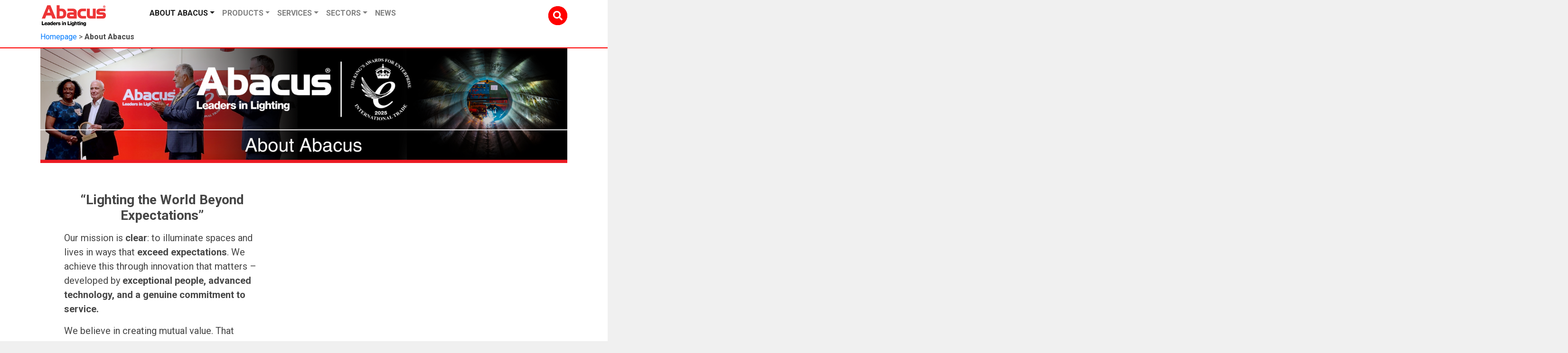

--- FILE ---
content_type: text/html; charset=UTF-8
request_url: https://www.abacuslighting.com/about-abacus/
body_size: 29121
content:
<!doctype html>

<style>
#value {
    font-size: 50px;
}
</style>

<html>
<head>
	<meta charset="utf-8">
	<meta name="viewport" content="width=device-width, initial-scale=1">
	<meta name="robots" content="index">
	<title>Abacus Lighting Ltd | About Abacus</title>
	<link rel="preconnect" href="https://fonts.gstatic.com">
	<link href="https://fonts.googleapis.com/css2?family=Roboto:ital,wght@0,100;0,300;0,400;0,500;0,700;0,900;1,100;1,300;1,400;1,500;1,700;1,900&display=swap" rel="stylesheet">
	
	<!-- Google Tag Manager -->
	<script>(function(w,d,s,l,i){w[l]=w[l]||[];w[l].push({'gtm.start':
	new Date().getTime(),event:'gtm.js'});var f=d.getElementsByTagName(s)[0],
	j=d.createElement(s),dl=l!='dataLayer'?'&l='+l:'';j.async=true;j.src=
	'https://www.googletagmanager.com/gtm.js?id='+i+dl;f.parentNode.insertBefore(j,f);
	})(window,document,'script','dataLayer','GTM-MWBS3G9');</script>
	<!-- End Google Tag Manager -->	
	
	<style id="tb_inline_styles" data-no-optimize="1">.tb_animation_on{overflow-x:hidden}.themify_builder .wow{visibility:hidden;animation-fill-mode:both}[data-tf-animation]{will-change:transform,opacity,visibility}.themify_builder .tf_lax_done{transition-duration:.8s;transition-timing-function:cubic-bezier(.165,.84,.44,1)}[data-sticky-active].tb_sticky_scroll_active{z-index:1}[data-sticky-active].tb_sticky_scroll_active .hide-on-stick{display:none}@media(min-width:1281px){.hide-desktop{width:0!important;height:0!important;padding:0!important;visibility:hidden!important;margin:0!important;display:table-column!important;background:0!important;content-visibility:hidden;overflow:hidden!important}}@media(min-width:769px) and (max-width:1280px){.hide-tablet_landscape{width:0!important;height:0!important;padding:0!important;visibility:hidden!important;margin:0!important;display:table-column!important;background:0!important;content-visibility:hidden;overflow:hidden!important}}@media(min-width:681px) and (max-width:768px){.hide-tablet{width:0!important;height:0!important;padding:0!important;visibility:hidden!important;margin:0!important;display:table-column!important;background:0!important;content-visibility:hidden;overflow:hidden!important}}@media(max-width:680px){.hide-mobile{width:0!important;height:0!important;padding:0!important;visibility:hidden!important;margin:0!important;display:table-column!important;background:0!important;content-visibility:hidden;overflow:hidden!important}}div.row_inner,div.module_subrow{--gutter:3.2%;--narrow:1.6%;--none:0%;}@media(max-width:768px){div.module-gallery-grid{--galn:var(--galt)}}@media(max-width:680px){
                .themify_map.tf_map_loaded{width:100%!important}
                .ui.builder_button,.ui.nav li a{padding:.525em 1.15em}
                .fullheight>.row_inner:not(.tb_col_count_1){min-height:0}
                div.module-gallery-grid{--galn:var(--galm);gap:8px}
            }</style><noscript><style>.themify_builder .wow,.wow .tf_lazy{visibility:visible!important}</style></noscript>            <style id="tf_lazy_style" data-no-optimize="1">
                .tf_svg_lazy{
                    content-visibility:auto;
                    background-size:100% 25%!important;
                    background-repeat:no-repeat!important;
                    background-position:0 0, 0 33.4%,0 66.6%,0 100%!important;
                    transition:filter .3s linear!important;
                    filter:blur(25px)!important;                    transform:translateZ(0)
                }
                .tf_svg_lazy_loaded{
                    filter:blur(0)!important
                }
                [data-lazy]:is(.module,.module_row:not(.tb_first)),.module[data-lazy] .ui,.module_row[data-lazy]:not(.tb_first):is(>.row_inner,.module_column[data-lazy],.module_subrow[data-lazy]){
                    background-image:none!important
                }
            </style>
            <noscript>
                <style>
                    .tf_svg_lazy{
                        display:none!important
                    }
                </style>
            </noscript>
                    <style id="tf_lazy_common" data-no-optimize="1">
                                    :where(.tf_in_flx,.tf_flx){display:inline-flex;flex-wrap:wrap;place-items:center}
            .tf_fa,:is(em,i) tf-lottie{display:inline-block;vertical-align:middle}:is(em,i) tf-lottie{width:1.5em;height:1.5em}.tf_fa{width:1em;height:1em;stroke-width:0;stroke:currentColor;overflow:visible;fill:currentColor;pointer-events:none;text-rendering:optimizeSpeed;buffered-rendering:static}#tf_svg symbol{overflow:visible}:where(.tf_lazy){position:relative;visibility:visible;display:block;opacity:.3}.wow .tf_lazy:not(.tf_swiper-slide){visibility:hidden;opacity:1}div.tf_audio_lazy audio{visibility:hidden;height:0;display:inline}.mejs-container{visibility:visible}.tf_iframe_lazy{transition:opacity .3s ease-in-out;min-height:10px}:where(.tf_flx),.tf_swiper-wrapper{display:flex}.tf_swiper-slide{flex-shrink:0;opacity:0;width:100%;height:100%}.tf_swiper-wrapper>br,.tf_lazy.tf_swiper-wrapper .tf_lazy:after,.tf_lazy.tf_swiper-wrapper .tf_lazy:before{display:none}.tf_lazy:after,.tf_lazy:before{content:'';display:inline-block;position:absolute;width:10px!important;height:10px!important;margin:0 3px;top:50%!important;inset-inline:auto 50%!important;border-radius:100%;background-color:currentColor;visibility:visible;animation:tf-hrz-loader infinite .75s cubic-bezier(.2,.68,.18,1.08)}.tf_lazy:after{width:6px!important;height:6px!important;inset-inline:50% auto!important;margin-top:3px;animation-delay:-.4s}@keyframes tf-hrz-loader{0%,100%{transform:scale(1);opacity:1}50%{transform:scale(.1);opacity:.6}}.tf_lazy_lightbox{position:fixed;background:rgba(11,11,11,.8);color:#ccc;top:0;left:0;display:flex;align-items:center;justify-content:center;z-index:999}.tf_lazy_lightbox .tf_lazy:after,.tf_lazy_lightbox .tf_lazy:before{background:#fff}.tf_vd_lazy,tf-lottie{display:flex;flex-wrap:wrap}tf-lottie{aspect-ratio:1.777}.tf_w.tf_vd_lazy video{width:100%;height:auto;position:static;object-fit:cover}
        </style>
        <meta name='robots' content='max-image-preview:large' />
<link rel="alternate" title="oEmbed (JSON)" type="application/json+oembed" href="https://www.abacuslighting.com/wp-json/oembed/1.0/embed?url=https%3A%2F%2Fwww.abacuslighting.com%2Fabout-abacus%2F" />
<link rel="alternate" title="oEmbed (XML)" type="text/xml+oembed" href="https://www.abacuslighting.com/wp-json/oembed/1.0/embed?url=https%3A%2F%2Fwww.abacuslighting.com%2Fabout-abacus%2F&#038;format=xml" />
<style id='wp-img-auto-sizes-contain-inline-css' type='text/css'>
img:is([sizes=auto i],[sizes^="auto," i]){contain-intrinsic-size:3000px 1500px}
/*# sourceURL=wp-img-auto-sizes-contain-inline-css */
</style>
<style id='wp-emoji-styles-inline-css' type='text/css'>

	img.wp-smiley, img.emoji {
		display: inline !important;
		border: none !important;
		box-shadow: none !important;
		height: 1em !important;
		width: 1em !important;
		margin: 0 0.07em !important;
		vertical-align: -0.1em !important;
		background: none !important;
		padding: 0 !important;
	}
/*# sourceURL=wp-emoji-styles-inline-css */
</style>
<style id='classic-theme-styles-inline-css' type='text/css'>
/*! This file is auto-generated */
.wp-block-button__link{color:#fff;background-color:#32373c;border-radius:9999px;box-shadow:none;text-decoration:none;padding:calc(.667em + 2px) calc(1.333em + 2px);font-size:1.125em}.wp-block-file__button{background:#32373c;color:#fff;text-decoration:none}
/*# sourceURL=/wp-includes/css/classic-themes.min.css */
</style>
<link rel="preload" href="https://www.abacuslighting.com/wp-content/themes/web20wp/css/bootstrap.min.css?ver=6.9" as="style"><link rel='stylesheet' id='bootstrap-css' href='https://www.abacuslighting.com/wp-content/themes/web20wp/css/bootstrap.min.css?ver=6.9' type='text/css' media='all' />
<link rel="preload" href="https://www.abacuslighting.com/wp-content/themes/web20wp/style.css?ver=5582" as="style"><link rel='stylesheet' id='style-css' href='https://www.abacuslighting.com/wp-content/themes/web20wp/style.css?ver=5582' type='text/css' media='all' />
<link rel="preload" href="https://www.abacuslighting.com/wp-content/themes/web20wp/fontawesome-free-5.15.1-web/css/fontawesome.min.css?ver=6.9" as="style"><link rel='stylesheet' id='fontawsome-css' href='https://www.abacuslighting.com/wp-content/themes/web20wp/fontawesome-free-5.15.1-web/css/fontawesome.min.css?ver=6.9' type='text/css' media='all' />
<link rel="preload" href="https://www.abacuslighting.com/wp-content/plugins/wpbot-pro-professional/css/common-style.css?ver=15.1.8" as="style" media="screen"><link rel='stylesheet' id='qcld-wp-chatbot-common-style-css' href='https://www.abacuslighting.com/wp-content/plugins/wpbot-pro-professional/css/common-style.css?ver=15.1.8' type='text/css' media='screen' />
<style id='qcld-wp-chatbot-common-style-inline-css' type='text/css'>
.wp-chatbot-ball{
                background: #fff !important;
            }
            .wp-chatbot-ball:hover, .wp-chatbot-ball:focus{
                background: #fff !important;
            }
            .qc_wpbot_floating_main{
                background-color: #fff !important;
            }
            .qc_wpbot_floating_main:hover, .qc_wpbot_floating_main:focus{
                background-color: #fff !important;
            }
            div#wp-chatbot-chat-container > #wp-chatbot-notification-container { display: none; } #wp-chatbot-chat-container > #wp-chatbot-ball{ display: none !important; }
/*# sourceURL=qcld-wp-chatbot-common-style-inline-css */
</style>
<link rel="preload" href="https://www.abacuslighting.com/wp-content/plugins/wpbot-pro-professional/css/frontend-style.css?ver=15.1.8" as="style" media="screen"><link rel='stylesheet' id='qcld-wp-chatbot-frontend-style-css' href='https://www.abacuslighting.com/wp-content/plugins/wpbot-pro-professional/css/frontend-style.css?ver=15.1.8' type='text/css' media='screen' />
<link rel="preload" href="https://www.abacuslighting.com/wp-content/plugins/wpbot-pro-professional/css/jquery.datetimepicker.min.css?ver=15.1.8" as="style" media="screen"><link rel='stylesheet' id='qcld-wp-chatbot-datetime-style-css' href='https://www.abacuslighting.com/wp-content/plugins/wpbot-pro-professional/css/jquery.datetimepicker.min.css?ver=15.1.8' type='text/css' media='screen' />
<link rel="preload" href="https://code.jquery.com/ui/1.13.2/themes/smoothness/jquery-ui.css?ver=6.9" as="style"><link rel='stylesheet' id='jquery-ui-css-css' href='https://code.jquery.com/ui/1.13.2/themes/smoothness/jquery-ui.css?ver=6.9' type='text/css' media='all' />
<link rel="preload" href="https://www.abacuslighting.com/wp-content/plugins/wpbot-pro-professional/css/magnific-popup.css?ver=15.1.8" as="style" media="screen"><link rel='stylesheet' id='qcld-wp-chatbot-magnifict-qcpopup-css-css' href='https://www.abacuslighting.com/wp-content/plugins/wpbot-pro-professional/css/magnific-popup.css?ver=15.1.8' type='text/css' media='screen' />
<link rel="preload" href="https://www.abacuslighting.com/wp-content/plugins/wpbot-pro-professional/css/font-awesome.min.css?ver=15.1.8" as="style" media="screen"><link rel='stylesheet' id='qlcd-wp-chatbot-font-awe-css' href='https://www.abacuslighting.com/wp-content/plugins/wpbot-pro-professional/css/font-awesome.min.css?ver=15.1.8' type='text/css' media='screen' />
<link rel="preload" href="https://www.abacuslighting.com/wp-content/plugins/wpbot-pro-professional/css/animate.css?ver=15.1.8" as="style" media="screen"><link rel='stylesheet' id='qlcd-wp-chatbot-ani-mate-css' href='https://www.abacuslighting.com/wp-content/plugins/wpbot-pro-professional/css/animate.css?ver=15.1.8' type='text/css' media='screen' />
<script type="text/javascript" id="wpgmza_data-js-extra">
/* <![CDATA[ */
var wpgmza_google_api_status = {"message":"Enqueued","code":"ENQUEUED"};
//# sourceURL=wpgmza_data-js-extra
/* ]]> */
</script>
<script type="text/javascript" src="https://www.abacuslighting.com/wp-content/plugins/wp-google-maps/wpgmza_data.js?ver=6.9" id="wpgmza_data-js"></script>
<link rel="https://api.w.org/" href="https://www.abacuslighting.com/wp-json/" /><link rel="alternate" title="JSON" type="application/json" href="https://www.abacuslighting.com/wp-json/wp/v2/pages/183" /><link rel="EditURI" type="application/rsd+xml" title="RSD" href="https://www.abacuslighting.com/xmlrpc.php?rsd" />
<meta name="generator" content="WordPress 6.9" />
<link rel="canonical" href="https://www.abacuslighting.com/about-abacus/" />
<link rel='shortlink' href='https://www.abacuslighting.com/?p=183' />
<link rel="icon" href="https://www.abacuslighting.com/wp-content/uploads/2021/12/cropped-icon-a-01-32x32.png" sizes="32x32" />
<link rel="icon" href="https://www.abacuslighting.com/wp-content/uploads/2021/12/cropped-icon-a-01-192x192.png" sizes="192x192" />
<link rel="apple-touch-icon" href="https://www.abacuslighting.com/wp-content/uploads/2021/12/cropped-icon-a-01-180x180.png" />
<meta name="msapplication-TileImage" content="https://www.abacuslighting.com/wp-content/uploads/2021/12/cropped-icon-a-01-270x270.png" />
<link rel="preload" href="https://www.abacuslighting.com/wp-content/uploads/2026/01/APM-Ports-Installation-Rotterdam-20121126-2-scaled.jpg" as="image" imagesrcset="https://www.abacuslighting.com/wp-content/uploads/2026/01/APM-Ports-Installation-Rotterdam-20121126-2-scaled.jpg 2560w, https://www.abacuslighting.com/wp-content/uploads/2026/01/APM-Ports-Installation-Rotterdam-20121126-2-1024x685-300x200.jpg 300w, https://www.abacuslighting.com/wp-content/uploads/2026/01/APM-Ports-Installation-Rotterdam-20121126-2-1024x685.jpg 1024w, https://www.abacuslighting.com/wp-content/uploads/2026/01/APM-Ports-Installation-Rotterdam-20121126-2-768x514.jpg 768w, https://www.abacuslighting.com/wp-content/uploads/2026/01/APM-Ports-Installation-Rotterdam-20121126-2-1536x1028.jpg 1536w, https://www.abacuslighting.com/wp-content/uploads/2026/01/APM-Ports-Installation-Rotterdam-20121126-2-2048x1371.jpg 2048w" imagesizes="(max-width: 2560px) 100vw, 2560px" fetchpriority="high"><link rel="preload" href="https://www.abacuslighting.com/wp-content/uploads/2026/01/DSC_6524-scaled.jpg" as="image" imagesrcset="https://www.abacuslighting.com/wp-content/uploads/2026/01/DSC_6524-scaled.jpg 2560w, https://www.abacuslighting.com/wp-content/uploads/2026/01/DSC_6524-1024x687-300x200.jpg 300w, https://www.abacuslighting.com/wp-content/uploads/2026/01/DSC_6524-1024x687.jpg 1024w, https://www.abacuslighting.com/wp-content/uploads/2026/01/DSC_6524-768x516.jpg 768w, https://www.abacuslighting.com/wp-content/uploads/2026/01/DSC_6524-1536x1031.jpg 1536w, https://www.abacuslighting.com/wp-content/uploads/2026/01/DSC_6524-2048x1375.jpg 2048w" imagesizes="(max-width: 2560px) 100vw, 2560px" fetchpriority="high"><link rel="preload" href="https://www.abacuslighting.com/wp-content/uploads/2026/01/DSC_2522-scaled.jpg" as="image" imagesrcset="https://www.abacuslighting.com/wp-content/uploads/2026/01/DSC_2522-scaled.jpg 2560w, https://www.abacuslighting.com/wp-content/uploads/2026/01/DSC_2522-1024x680-300x200.jpg 300w, https://www.abacuslighting.com/wp-content/uploads/2026/01/DSC_2522-1024x680.jpg 1024w, https://www.abacuslighting.com/wp-content/uploads/2026/01/DSC_2522-768x510.jpg 768w, https://www.abacuslighting.com/wp-content/uploads/2026/01/DSC_2522-1536x1020.jpg 1536w, https://www.abacuslighting.com/wp-content/uploads/2026/01/DSC_2522-2048x1360.jpg 2048w" imagesizes="(max-width: 2560px) 100vw, 2560px" fetchpriority="high"><link rel="preload" href="https://www.abacuslighting.com/wp-content/uploads/2026/01/DSC_6581-scaled.jpg" as="image" imagesrcset="https://www.abacuslighting.com/wp-content/uploads/2026/01/DSC_6581-scaled.jpg 2560w, https://www.abacuslighting.com/wp-content/uploads/2026/01/DSC_6581-1024x687-300x200.jpg 300w, https://www.abacuslighting.com/wp-content/uploads/2026/01/DSC_6581-1024x687.jpg 1024w, https://www.abacuslighting.com/wp-content/uploads/2026/01/DSC_6581-768x516.jpg 768w, https://www.abacuslighting.com/wp-content/uploads/2026/01/DSC_6581-1536x1031.jpg 1536w, https://www.abacuslighting.com/wp-content/uploads/2026/01/DSC_6581-2048x1375.jpg 2048w" imagesizes="(max-width: 2560px) 100vw, 2560px" fetchpriority="high"><link rel="preload" href="https://www.abacuslighting.com/wp-content/uploads/2026/01/OAJN5379-scaled.jpg" as="image" imagesrcset="https://www.abacuslighting.com/wp-content/uploads/2026/01/OAJN5379-scaled.jpg 2560w, https://www.abacuslighting.com/wp-content/uploads/2026/01/OAJN5379-300x225.jpg 300w, https://www.abacuslighting.com/wp-content/uploads/2026/01/OAJN5379-1024x768.jpg 1024w, https://www.abacuslighting.com/wp-content/uploads/2026/01/OAJN5379-768x576.jpg 768w, https://www.abacuslighting.com/wp-content/uploads/2026/01/OAJN5379-1536x1152.jpg 1536w, https://www.abacuslighting.com/wp-content/uploads/2026/01/OAJN5379-2048x1536.jpg 2048w, https://www.abacuslighting.com/wp-content/uploads/2026/01/OAJN5379-800x600.jpg 800w" imagesizes="(max-width: 2560px) 100vw, 2560px" fetchpriority="high"><link rel="preload" href="https://www.abacuslighting.com/wp-content/uploads/2026/01/Abacus-Asda004.jpg" as="image" imagesrcset="https://www.abacuslighting.com/wp-content/uploads/2026/01/Abacus-Asda004.jpg 730w, https://www.abacuslighting.com/wp-content/uploads/2026/01/Abacus-Asda004-300x200.jpg 300w, https://www.abacuslighting.com/wp-content/uploads/2026/01/Abacus-Asda004-600x400.jpg 600w" imagesizes="(max-width: 730px) 100vw, 730px" fetchpriority="high"><link rel="preload" href="https://www.abacuslighting.com/wp-content/uploads/2026/01/IMG_E4061-scaled.jpg" as="image" imagesrcset="https://www.abacuslighting.com/wp-content/uploads/2026/01/IMG_E4061-scaled.jpg 2560w, https://www.abacuslighting.com/wp-content/uploads/2026/01/IMG_E4061-300x169.jpg 300w, https://www.abacuslighting.com/wp-content/uploads/2026/01/IMG_E4061-1024x576.jpg 1024w, https://www.abacuslighting.com/wp-content/uploads/2026/01/IMG_E4061-768x432.jpg 768w, https://www.abacuslighting.com/wp-content/uploads/2026/01/IMG_E4061-1536x864.jpg 1536w, https://www.abacuslighting.com/wp-content/uploads/2026/01/IMG_E4061-2048x1152.jpg 2048w" imagesizes="(max-width: 2560px) 100vw, 2560px" fetchpriority="high"><link rel="preload" href="https://www.abacuslighting.com/wp-content/uploads/2026/01/KNUH7971-scaled.jpg" as="image" imagesrcset="https://www.abacuslighting.com/wp-content/uploads/2026/01/KNUH7971-scaled.jpg 2560w, https://www.abacuslighting.com/wp-content/uploads/2026/01/KNUH7971-300x169.jpg 300w, https://www.abacuslighting.com/wp-content/uploads/2026/01/KNUH7971-1024x576.jpg 1024w, https://www.abacuslighting.com/wp-content/uploads/2026/01/KNUH7971-768x432.jpg 768w, https://www.abacuslighting.com/wp-content/uploads/2026/01/KNUH7971-1536x864.jpg 1536w, https://www.abacuslighting.com/wp-content/uploads/2026/01/KNUH7971-2048x1152.jpg 2048w" imagesizes="(max-width: 2560px) 100vw, 2560px" fetchpriority="high"><link rel="preload" href="https://www.abacuslighting.com/wp-content/uploads/2026/01/KA-Team-Presentation.jpg" as="image" imagesrcset="https://www.abacuslighting.com/wp-content/uploads/2026/01/KA-Team-Presentation.jpg 2048w, https://www.abacuslighting.com/wp-content/uploads/2026/01/KA-Team-Presentation-1024x683-300x200.jpg 300w, https://www.abacuslighting.com/wp-content/uploads/2026/01/KA-Team-Presentation-1024x683.jpg 1024w, https://www.abacuslighting.com/wp-content/uploads/2026/01/KA-Team-Presentation-768x512.jpg 768w, https://www.abacuslighting.com/wp-content/uploads/2026/01/KA-Team-Presentation-1536x1024.jpg 1536w, https://www.abacuslighting.com/wp-content/uploads/2026/01/KA-Team-Presentation-600x400.jpg 600w" imagesizes="(max-width: 2048px) 100vw, 2048px" fetchpriority="high"><link rel="preload" href="https://www.abacuslighting.com/wp-content/plugins/themify-builder/js/themify-builder-script.js?ver=7.7.0" as="script" fetchpriority="low"><link rel="preload" href="https://www.abacuslighting.com/wp-content/uploads/2020/11/Logo-Abacus-142x50-1.png" as="image" fetchpriority="high"><link rel="preload" fetchpriority="high" href="https://www.abacuslighting.com/wp-content/uploads/themify-concate/761406894/themify-3201173302.css" as="style"><link fetchpriority="high" id="themify_concate-css" rel="stylesheet" href="https://www.abacuslighting.com/wp-content/uploads/themify-concate/761406894/themify-3201173302.css"><link rel="dns-prefetch" href="https://fonts.gstatic.com"><link rel="preconnect" href="https://www.google-analytics.com">		<style type="text/css" id="wp-custom-css">
			.gallery-showcase-image img {
	max-width: 100%;
height: auto;
}		</style>
		<style id='global-styles-inline-css' type='text/css'>
:root{--wp--preset--aspect-ratio--square: 1;--wp--preset--aspect-ratio--4-3: 4/3;--wp--preset--aspect-ratio--3-4: 3/4;--wp--preset--aspect-ratio--3-2: 3/2;--wp--preset--aspect-ratio--2-3: 2/3;--wp--preset--aspect-ratio--16-9: 16/9;--wp--preset--aspect-ratio--9-16: 9/16;--wp--preset--color--black: #000000;--wp--preset--color--cyan-bluish-gray: #abb8c3;--wp--preset--color--white: #ffffff;--wp--preset--color--pale-pink: #f78da7;--wp--preset--color--vivid-red: #cf2e2e;--wp--preset--color--luminous-vivid-orange: #ff6900;--wp--preset--color--luminous-vivid-amber: #fcb900;--wp--preset--color--light-green-cyan: #7bdcb5;--wp--preset--color--vivid-green-cyan: #00d084;--wp--preset--color--pale-cyan-blue: #8ed1fc;--wp--preset--color--vivid-cyan-blue: #0693e3;--wp--preset--color--vivid-purple: #9b51e0;--wp--preset--gradient--vivid-cyan-blue-to-vivid-purple: linear-gradient(135deg,rgb(6,147,227) 0%,rgb(155,81,224) 100%);--wp--preset--gradient--light-green-cyan-to-vivid-green-cyan: linear-gradient(135deg,rgb(122,220,180) 0%,rgb(0,208,130) 100%);--wp--preset--gradient--luminous-vivid-amber-to-luminous-vivid-orange: linear-gradient(135deg,rgb(252,185,0) 0%,rgb(255,105,0) 100%);--wp--preset--gradient--luminous-vivid-orange-to-vivid-red: linear-gradient(135deg,rgb(255,105,0) 0%,rgb(207,46,46) 100%);--wp--preset--gradient--very-light-gray-to-cyan-bluish-gray: linear-gradient(135deg,rgb(238,238,238) 0%,rgb(169,184,195) 100%);--wp--preset--gradient--cool-to-warm-spectrum: linear-gradient(135deg,rgb(74,234,220) 0%,rgb(151,120,209) 20%,rgb(207,42,186) 40%,rgb(238,44,130) 60%,rgb(251,105,98) 80%,rgb(254,248,76) 100%);--wp--preset--gradient--blush-light-purple: linear-gradient(135deg,rgb(255,206,236) 0%,rgb(152,150,240) 100%);--wp--preset--gradient--blush-bordeaux: linear-gradient(135deg,rgb(254,205,165) 0%,rgb(254,45,45) 50%,rgb(107,0,62) 100%);--wp--preset--gradient--luminous-dusk: linear-gradient(135deg,rgb(255,203,112) 0%,rgb(199,81,192) 50%,rgb(65,88,208) 100%);--wp--preset--gradient--pale-ocean: linear-gradient(135deg,rgb(255,245,203) 0%,rgb(182,227,212) 50%,rgb(51,167,181) 100%);--wp--preset--gradient--electric-grass: linear-gradient(135deg,rgb(202,248,128) 0%,rgb(113,206,126) 100%);--wp--preset--gradient--midnight: linear-gradient(135deg,rgb(2,3,129) 0%,rgb(40,116,252) 100%);--wp--preset--font-size--small: 13px;--wp--preset--font-size--medium: 20px;--wp--preset--font-size--large: 36px;--wp--preset--font-size--x-large: 42px;--wp--preset--spacing--20: 0.44rem;--wp--preset--spacing--30: 0.67rem;--wp--preset--spacing--40: 1rem;--wp--preset--spacing--50: 1.5rem;--wp--preset--spacing--60: 2.25rem;--wp--preset--spacing--70: 3.38rem;--wp--preset--spacing--80: 5.06rem;--wp--preset--shadow--natural: 6px 6px 9px rgba(0, 0, 0, 0.2);--wp--preset--shadow--deep: 12px 12px 50px rgba(0, 0, 0, 0.4);--wp--preset--shadow--sharp: 6px 6px 0px rgba(0, 0, 0, 0.2);--wp--preset--shadow--outlined: 6px 6px 0px -3px rgb(255, 255, 255), 6px 6px rgb(0, 0, 0);--wp--preset--shadow--crisp: 6px 6px 0px rgb(0, 0, 0);}:where(.is-layout-flex){gap: 0.5em;}:where(.is-layout-grid){gap: 0.5em;}body .is-layout-flex{display: flex;}.is-layout-flex{flex-wrap: wrap;align-items: center;}.is-layout-flex > :is(*, div){margin: 0;}body .is-layout-grid{display: grid;}.is-layout-grid > :is(*, div){margin: 0;}:where(.wp-block-columns.is-layout-flex){gap: 2em;}:where(.wp-block-columns.is-layout-grid){gap: 2em;}:where(.wp-block-post-template.is-layout-flex){gap: 1.25em;}:where(.wp-block-post-template.is-layout-grid){gap: 1.25em;}.has-black-color{color: var(--wp--preset--color--black) !important;}.has-cyan-bluish-gray-color{color: var(--wp--preset--color--cyan-bluish-gray) !important;}.has-white-color{color: var(--wp--preset--color--white) !important;}.has-pale-pink-color{color: var(--wp--preset--color--pale-pink) !important;}.has-vivid-red-color{color: var(--wp--preset--color--vivid-red) !important;}.has-luminous-vivid-orange-color{color: var(--wp--preset--color--luminous-vivid-orange) !important;}.has-luminous-vivid-amber-color{color: var(--wp--preset--color--luminous-vivid-amber) !important;}.has-light-green-cyan-color{color: var(--wp--preset--color--light-green-cyan) !important;}.has-vivid-green-cyan-color{color: var(--wp--preset--color--vivid-green-cyan) !important;}.has-pale-cyan-blue-color{color: var(--wp--preset--color--pale-cyan-blue) !important;}.has-vivid-cyan-blue-color{color: var(--wp--preset--color--vivid-cyan-blue) !important;}.has-vivid-purple-color{color: var(--wp--preset--color--vivid-purple) !important;}.has-black-background-color{background-color: var(--wp--preset--color--black) !important;}.has-cyan-bluish-gray-background-color{background-color: var(--wp--preset--color--cyan-bluish-gray) !important;}.has-white-background-color{background-color: var(--wp--preset--color--white) !important;}.has-pale-pink-background-color{background-color: var(--wp--preset--color--pale-pink) !important;}.has-vivid-red-background-color{background-color: var(--wp--preset--color--vivid-red) !important;}.has-luminous-vivid-orange-background-color{background-color: var(--wp--preset--color--luminous-vivid-orange) !important;}.has-luminous-vivid-amber-background-color{background-color: var(--wp--preset--color--luminous-vivid-amber) !important;}.has-light-green-cyan-background-color{background-color: var(--wp--preset--color--light-green-cyan) !important;}.has-vivid-green-cyan-background-color{background-color: var(--wp--preset--color--vivid-green-cyan) !important;}.has-pale-cyan-blue-background-color{background-color: var(--wp--preset--color--pale-cyan-blue) !important;}.has-vivid-cyan-blue-background-color{background-color: var(--wp--preset--color--vivid-cyan-blue) !important;}.has-vivid-purple-background-color{background-color: var(--wp--preset--color--vivid-purple) !important;}.has-black-border-color{border-color: var(--wp--preset--color--black) !important;}.has-cyan-bluish-gray-border-color{border-color: var(--wp--preset--color--cyan-bluish-gray) !important;}.has-white-border-color{border-color: var(--wp--preset--color--white) !important;}.has-pale-pink-border-color{border-color: var(--wp--preset--color--pale-pink) !important;}.has-vivid-red-border-color{border-color: var(--wp--preset--color--vivid-red) !important;}.has-luminous-vivid-orange-border-color{border-color: var(--wp--preset--color--luminous-vivid-orange) !important;}.has-luminous-vivid-amber-border-color{border-color: var(--wp--preset--color--luminous-vivid-amber) !important;}.has-light-green-cyan-border-color{border-color: var(--wp--preset--color--light-green-cyan) !important;}.has-vivid-green-cyan-border-color{border-color: var(--wp--preset--color--vivid-green-cyan) !important;}.has-pale-cyan-blue-border-color{border-color: var(--wp--preset--color--pale-cyan-blue) !important;}.has-vivid-cyan-blue-border-color{border-color: var(--wp--preset--color--vivid-cyan-blue) !important;}.has-vivid-purple-border-color{border-color: var(--wp--preset--color--vivid-purple) !important;}.has-vivid-cyan-blue-to-vivid-purple-gradient-background{background: var(--wp--preset--gradient--vivid-cyan-blue-to-vivid-purple) !important;}.has-light-green-cyan-to-vivid-green-cyan-gradient-background{background: var(--wp--preset--gradient--light-green-cyan-to-vivid-green-cyan) !important;}.has-luminous-vivid-amber-to-luminous-vivid-orange-gradient-background{background: var(--wp--preset--gradient--luminous-vivid-amber-to-luminous-vivid-orange) !important;}.has-luminous-vivid-orange-to-vivid-red-gradient-background{background: var(--wp--preset--gradient--luminous-vivid-orange-to-vivid-red) !important;}.has-very-light-gray-to-cyan-bluish-gray-gradient-background{background: var(--wp--preset--gradient--very-light-gray-to-cyan-bluish-gray) !important;}.has-cool-to-warm-spectrum-gradient-background{background: var(--wp--preset--gradient--cool-to-warm-spectrum) !important;}.has-blush-light-purple-gradient-background{background: var(--wp--preset--gradient--blush-light-purple) !important;}.has-blush-bordeaux-gradient-background{background: var(--wp--preset--gradient--blush-bordeaux) !important;}.has-luminous-dusk-gradient-background{background: var(--wp--preset--gradient--luminous-dusk) !important;}.has-pale-ocean-gradient-background{background: var(--wp--preset--gradient--pale-ocean) !important;}.has-electric-grass-gradient-background{background: var(--wp--preset--gradient--electric-grass) !important;}.has-midnight-gradient-background{background: var(--wp--preset--gradient--midnight) !important;}.has-small-font-size{font-size: var(--wp--preset--font-size--small) !important;}.has-medium-font-size{font-size: var(--wp--preset--font-size--medium) !important;}.has-large-font-size{font-size: var(--wp--preset--font-size--large) !important;}.has-x-large-font-size{font-size: var(--wp--preset--font-size--x-large) !important;}
/*# sourceURL=global-styles-inline-css */
</style>
<link rel="preload" href="https://www.abacuslighting.com/wp-content/plugins/wpbot-pro-professional/templates/template-01/style.css?ver=15.1.8" as="style" media="screen"><link rel='stylesheet' id='qcld-wp-chatbot-style-css' href='https://www.abacuslighting.com/wp-content/plugins/wpbot-pro-professional/templates/template-01/style.css?ver=15.1.8' type='text/css' media='screen' />
<link rel="preload" href="https://www.abacuslighting.com/wp-content/plugins/wpforms/assets/pro/css/fields/layout.min.css?ver=1.9.8.5" as="style"><link rel='stylesheet' id='wpforms-layout-css' href='https://www.abacuslighting.com/wp-content/plugins/wpforms/assets/pro/css/fields/layout.min.css?ver=1.9.8.5' type='text/css' media='all' />
<link rel="preload" href="https://www.abacuslighting.com/wp-content/plugins/wpforms/assets/pro/css/fields/layout-screen-big.min.css?ver=1.9.8.5" as="style" media="(min-width: 601px)"><link rel='stylesheet' id='wpforms-layout-screen-big-css' href='https://www.abacuslighting.com/wp-content/plugins/wpforms/assets/pro/css/fields/layout-screen-big.min.css?ver=1.9.8.5' type='text/css' media='(min-width: 601px)' />
<link rel="preload" href="https://www.abacuslighting.com/wp-content/plugins/wpforms/assets/pro/css/fields/layout-screen-small.min.css?ver=1.9.8.5" as="style" media="(max-width: 600px)"><link rel='stylesheet' id='wpforms-layout-screen-small-css' href='https://www.abacuslighting.com/wp-content/plugins/wpforms/assets/pro/css/fields/layout-screen-small.min.css?ver=1.9.8.5' type='text/css' media='(max-width: 600px)' />
<link rel="preload" href="https://www.abacuslighting.com/wp-content/plugins/wpforms/assets/pro/css/fields/repeater.min.css?ver=1.9.8.5" as="style"><link rel='stylesheet' id='wpforms-repeater-css' href='https://www.abacuslighting.com/wp-content/plugins/wpforms/assets/pro/css/fields/repeater.min.css?ver=1.9.8.5' type='text/css' media='all' />
<link rel="preload" href="https://www.abacuslighting.com/wp-content/plugins/wpforms/assets/pro/css/fields/content/frontend.min.css?ver=1.9.8.5" as="style"><link rel='stylesheet' id='wpforms-content-frontend-css' href='https://www.abacuslighting.com/wp-content/plugins/wpforms/assets/pro/css/fields/content/frontend.min.css?ver=1.9.8.5' type='text/css' media='all' />
<link rel="preload" href="https://www.abacuslighting.com/wp-content/plugins/wpforms/assets/pro/css/dropzone.min.css?ver=5.9.3" as="style"><link rel='stylesheet' id='wpforms-dropzone-css' href='https://www.abacuslighting.com/wp-content/plugins/wpforms/assets/pro/css/dropzone.min.css?ver=5.9.3' type='text/css' media='all' />
<link rel="preload" href="https://www.abacuslighting.com/wp-content/plugins/wpforms/assets/pro/css/fields/phone/intl-tel-input.min.css?ver=25.11.3" as="style"><link rel='stylesheet' id='wpforms-smart-phone-field-css' href='https://www.abacuslighting.com/wp-content/plugins/wpforms/assets/pro/css/fields/phone/intl-tel-input.min.css?ver=25.11.3' type='text/css' media='all' />
<link rel="preload" href="https://www.abacuslighting.com/wp-content/plugins/wpforms/assets/pro/css/fields/password.min.css?ver=1.9.8.5" as="style"><link rel='stylesheet' id='wpforms-password-field-css' href='https://www.abacuslighting.com/wp-content/plugins/wpforms/assets/pro/css/fields/password.min.css?ver=1.9.8.5' type='text/css' media='all' />
<link rel="preload" href="https://www.abacuslighting.com/wp-content/plugins/wpforms/assets/pro/css/fields/richtext/modal-views.min.css?ver=1.9.8.5" as="style"><link rel='stylesheet' id='wpforms-modal-views-css' href='https://www.abacuslighting.com/wp-content/plugins/wpforms/assets/pro/css/fields/richtext/modal-views.min.css?ver=1.9.8.5' type='text/css' media='all' />
<link rel="preload" href="https://www.abacuslighting.com/wp-includes/css/dashicons.min.css?ver=6.9" as="style"><link rel='stylesheet' id='dashicons-css' href='https://www.abacuslighting.com/wp-includes/css/dashicons.min.css?ver=6.9' type='text/css' media='all' />
<link rel="preload" href="https://www.abacuslighting.com/wp-includes/css/editor.min.css?ver=6.9" as="style"><link rel='stylesheet' id='wpforms-editor-buttons-css' href='https://www.abacuslighting.com/wp-includes/css/editor.min.css?ver=6.9' type='text/css' media='all' />
<link rel="preload" href="https://www.abacuslighting.com/wp-content/plugins/wpforms/assets/pro/css/fields/richtext/frontend-full.min.css?ver=1.9.8.5" as="style"><link rel='stylesheet' id='wpforms-richtext-frontend-full-css' href='https://www.abacuslighting.com/wp-content/plugins/wpforms/assets/pro/css/fields/richtext/frontend-full.min.css?ver=1.9.8.5' type='text/css' media='all' />
<link rel="preload" href="https://www.abacuslighting.com/wp-content/plugins/wpforms/assets/css/choices.min.css?ver=10.2.0" as="style"><link rel='stylesheet' id='wpforms-choicesjs-css' href='https://www.abacuslighting.com/wp-content/plugins/wpforms/assets/css/choices.min.css?ver=10.2.0' type='text/css' media='all' />
<link rel="preload" href="https://www.abacuslighting.com/wp-content/plugins/wpforms/assets/css/frontend/modern/wpforms-full.min.css?ver=1.9.8.5" as="style"><link rel='stylesheet' id='wpforms-modern-full-css' href='https://www.abacuslighting.com/wp-content/plugins/wpforms/assets/css/frontend/modern/wpforms-full.min.css?ver=1.9.8.5' type='text/css' media='all' />
<style id='wpforms-modern-full-inline-css' type='text/css'>
:root {
				--wpforms-field-border-radius: 3px;
--wpforms-field-border-style: solid;
--wpforms-field-border-size: 1px;
--wpforms-field-background-color: #ffffff;
--wpforms-field-border-color: rgba( 0, 0, 0, 0.25 );
--wpforms-field-border-color-spare: rgba( 0, 0, 0, 0.25 );
--wpforms-field-text-color: rgba( 0, 0, 0, 0.7 );
--wpforms-field-menu-color: #ffffff;
--wpforms-label-color: rgba( 0, 0, 0, 0.85 );
--wpforms-label-sublabel-color: rgba( 0, 0, 0, 0.55 );
--wpforms-label-error-color: #d63637;
--wpforms-button-border-radius: 3px;
--wpforms-button-border-style: none;
--wpforms-button-border-size: 1px;
--wpforms-button-background-color: #066aab;
--wpforms-button-border-color: #066aab;
--wpforms-button-text-color: #ffffff;
--wpforms-page-break-color: #066aab;
--wpforms-background-image: none;
--wpforms-background-position: center center;
--wpforms-background-repeat: no-repeat;
--wpforms-background-size: cover;
--wpforms-background-width: 100px;
--wpforms-background-height: 100px;
--wpforms-background-color: rgba( 0, 0, 0, 0 );
--wpforms-background-url: none;
--wpforms-container-padding: 0px;
--wpforms-container-border-style: none;
--wpforms-container-border-width: 1px;
--wpforms-container-border-color: #000000;
--wpforms-container-border-radius: 3px;
--wpforms-field-size-input-height: 43px;
--wpforms-field-size-input-spacing: 15px;
--wpforms-field-size-font-size: 16px;
--wpforms-field-size-line-height: 19px;
--wpforms-field-size-padding-h: 14px;
--wpforms-field-size-checkbox-size: 16px;
--wpforms-field-size-sublabel-spacing: 5px;
--wpforms-field-size-icon-size: 1;
--wpforms-label-size-font-size: 16px;
--wpforms-label-size-line-height: 19px;
--wpforms-label-size-sublabel-font-size: 14px;
--wpforms-label-size-sublabel-line-height: 17px;
--wpforms-button-size-font-size: 17px;
--wpforms-button-size-height: 41px;
--wpforms-button-size-padding-h: 15px;
--wpforms-button-size-margin-top: 10px;
--wpforms-container-shadow-size-box-shadow: none;
			}
/*# sourceURL=wpforms-modern-full-inline-css */
</style>
<link rel="preload" href="https://www.abacuslighting.com/wp-content/plugins/wpforms/assets/lib/jquery.timepicker/jquery.timepicker.min.css?ver=1.11.5" as="style"><link rel='stylesheet' id='wpforms-jquery-timepicker-css' href='https://www.abacuslighting.com/wp-content/plugins/wpforms/assets/lib/jquery.timepicker/jquery.timepicker.min.css?ver=1.11.5' type='text/css' media='all' />
<link rel="preload" href="https://www.abacuslighting.com/wp-content/plugins/wpforms/assets/lib/flatpickr/flatpickr.min.css?ver=4.6.9" as="style"><link rel='stylesheet' id='wpforms-flatpickr-css' href='https://www.abacuslighting.com/wp-content/plugins/wpforms/assets/lib/flatpickr/flatpickr.min.css?ver=4.6.9' type='text/css' media='all' />
<link rel="preload" href="https://www.abacuslighting.com/wp-content/plugins/wpforms/assets/pro/css/frontend/modern/wpforms-full.min.css?ver=1.9.8.5" as="style"><link rel='stylesheet' id='wpforms-pro-modern-full-css' href='https://www.abacuslighting.com/wp-content/plugins/wpforms/assets/pro/css/frontend/modern/wpforms-full.min.css?ver=1.9.8.5' type='text/css' media='all' />
</head>
<body class="wp-singular page-template-default page page-id-183 wp-custom-logo wp-theme-web20wp tb_animation_on">
	
<!-- Google Tag Manager (noscript) -->
<noscript><iframe data-no-script src="https://www.googletagmanager.com/ns.html?id=GTM-MWBS3G9"
height="0" width="0" style="display:none;visibility:hidden"></iframe></noscript>
<!-- End Google Tag Manager (noscript) -->

<header class="sticky-top">
	
	<div class="container">

		<nav class="navbar navbar-expand-md navbar-light navbar-3" role="navigation">
			<!-- Brand and toggle get grouped for better mobile display -->
			<button class="navbar-toggler" type="button" data-toggle="collapse" data-target="#bs-example-navbar-collapse-1" aria-controls="bs-example-navbar-collapse-1" aria-exp2anded="false" aria-label="Toggle navigation">
				<span class="navbar-toggler-icon"></span>
			</button>		
			<a></a>
			<div class="logo"><a href="https://www.abacuslighting.com/" class="custom-logo-link" rel="home"><img data-tf-not-load="1" fetchpriority="high" loading="auto" decoding="auto" width="142" height="50" src="https://www.abacuslighting.com/wp-content/uploads/2020/11/Logo-Abacus-142x50-1.png" class="custom-logo" alt="Abacus Lighting Ltd" decoding="async" /></a></div>
			<img src="">
				<div id="bs-example-navbar-collapse-1" class="collapse navbar-collapse"><ul id="menu-top-menu" class="nav navbar-nav" itemscope itemtype="http://www.schema.org/SiteNavigationElement"><li  id="menu-item-14152" class="menu-item menu-item-type-post_type menu-item-object-page current-menu-item page_item page-item-183 current_page_item current-menu-ancestor current-menu-parent current_page_parent current_page_ancestor menu-item-has-children dropdown active menu-item-14152 nav-item"><a href="#" data-toggle="dropdown" aria-haspopup="true" aria-expanded="false" class="dropdown-toggle nav-link" id="menu-item-dropdown-14152" aria-current="page"><span itemprop="name">About Abacus</span></a>
<ul class="dropdown-menu" aria-labelledby="menu-item-dropdown-14152">
	<li  id="menu-item-14158" class="menu-item menu-item-type-post_type menu-item-object-page current-menu-item page_item page-item-183 current_page_item active menu-item-14158 nav-item"><a itemprop="url" href="https://www.abacuslighting.com/about-abacus/" class="dropdown-item" aria-current="page"><span itemprop="name">About Abacus</span></a></li>
	<li  id="menu-item-14151" class="menu-item menu-item-type-post_type menu-item-object-page menu-item-14151 nav-item"><a itemprop="url" href="https://www.abacuslighting.com/contact-us/" class="dropdown-item"><span itemprop="name">Contact us</span></a></li>
	<li  id="menu-item-27695" class="menu-item menu-item-type-post_type menu-item-object-page menu-item-27695 nav-item"><a itemprop="url" href="https://www.abacuslighting.com/meet-the-team/" class="dropdown-item"><span itemprop="name">Meet The Team</span></a></li>
	<li  id="menu-item-29227" class="menu-item menu-item-type-post_type menu-item-object-page menu-item-29227 nav-item"><a itemprop="url" href="https://www.abacuslighting.com/policies-certificates-compliance/" class="dropdown-item"><span itemprop="name">Policies, Certificates &#038; Compliance</span></a></li>
</ul>
</li>
<li  id="menu-item-14160" class="menu-item menu-item-type-post_type_archive menu-item-object-products menu-item-has-children dropdown menu-item-14160 nav-item"><a href="#" data-toggle="dropdown" aria-haspopup="true" aria-expanded="false" class="dropdown-toggle nav-link" id="menu-item-dropdown-14160"><span itemprop="name">Products</span></a>
<ul class="dropdown-menu" aria-labelledby="menu-item-dropdown-14160">
	<li  id="menu-item-14144" class="menu-item menu-item-type-taxonomy menu-item-object-product-category menu-item-14144 nav-item"><a itemprop="url" href="https://www.abacuslighting.com/product-category/base-hinged-fixed-columns/" class="dropdown-item"><span itemprop="name">Base Hinged &amp; Fixed Columns</span></a></li>
	<li  id="menu-item-14146" class="menu-item menu-item-type-taxonomy menu-item-object-product-category menu-item-14146 nav-item"><a itemprop="url" href="https://www.abacuslighting.com/product-category/high-mast-systems/" class="dropdown-item"><span itemprop="name">High Mast Systems</span></a></li>
	<li  id="menu-item-13904" class="menu-item menu-item-type-custom menu-item-object-custom menu-item-13904 nav-item"><a target="_blank" rel="noopener noreferrer" itemprop="url" href="#" class="dropdown-item"><span itemprop="name">&#8212;&#8212;&#8212;&#8212;&#8212;&#8212;&#8212;&#8212;&#8212;&#8212;&#8212;&#8212;&#8212;&#8212;&#8212;</span></a></li>
	<li  id="menu-item-14145" class="menu-item menu-item-type-taxonomy menu-item-object-product-category menu-item-14145 nav-item"><a itemprop="url" href="https://www.abacuslighting.com/product-category/car-park-amenity-lighting/" class="dropdown-item"><span itemprop="name">Car Park &amp; Amenity Lighting</span></a></li>
	<li  id="menu-item-25959" class="menu-item menu-item-type-taxonomy menu-item-object-product-category menu-item-25959 nav-item"><a itemprop="url" href="https://www.abacuslighting.com/product-category/road-rail-lighting/" class="dropdown-item"><span itemprop="name">Road &amp; Rail Lighting</span></a></li>
	<li  id="menu-item-14147" class="menu-item menu-item-type-taxonomy menu-item-object-product-category menu-item-14147 nav-item"><a itemprop="url" href="https://www.abacuslighting.com/product-category/industrial-lighting/" class="dropdown-item"><span itemprop="name">Industrial Lighting</span></a></li>
	<li  id="menu-item-14149" class="menu-item menu-item-type-taxonomy menu-item-object-product-category menu-item-14149 nav-item"><a itemprop="url" href="https://www.abacuslighting.com/product-category/sports-and-area/" class="dropdown-item"><span itemprop="name">Sports &amp; Area Floodlighting</span></a></li>
</ul>
</li>
<li  id="menu-item-19818" class="menu-item menu-item-type-post_type_archive menu-item-object-services menu-item-has-children dropdown menu-item-19818 nav-item"><a href="#" data-toggle="dropdown" aria-haspopup="true" aria-expanded="false" class="dropdown-toggle nav-link" id="menu-item-dropdown-19818"><span itemprop="name">Services</span></a>
<ul class="dropdown-menu" aria-labelledby="menu-item-dropdown-19818">
	<li  id="menu-item-19819" class="menu-item menu-item-type-post_type menu-item-object-services menu-item-19819 nav-item"><a itemprop="url" href="https://www.abacuslighting.com/services/design/" class="dropdown-item"><span itemprop="name">Design</span></a></li>
	<li  id="menu-item-19823" class="menu-item menu-item-type-post_type menu-item-object-services menu-item-19823 nav-item"><a itemprop="url" href="https://www.abacuslighting.com/services/manufacture/" class="dropdown-item"><span itemprop="name">Manufacture</span></a></li>
	<li  id="menu-item-20033" class="menu-item menu-item-type-post_type menu-item-object-services menu-item-20033 nav-item"><a itemprop="url" href="https://www.abacuslighting.com/services/installation/" class="dropdown-item"><span itemprop="name">Installation</span></a></li>
	<li  id="menu-item-20032" class="menu-item menu-item-type-post_type menu-item-object-services menu-item-20032 nav-item"><a itemprop="url" href="https://www.abacuslighting.com/services/maintenance/" class="dropdown-item"><span itemprop="name">Maintenance</span></a></li>
	<li  id="menu-item-20050" class="menu-item menu-item-type-post_type menu-item-object-services menu-item-20050 nav-item"><a itemprop="url" href="https://www.abacuslighting.com/services/training/" class="dropdown-item"><span itemprop="name">Training</span></a></li>
</ul>
</li>
<li  id="menu-item-14442" class="menu-item menu-item-type-post_type_archive menu-item-object-sectors menu-item-has-children dropdown menu-item-14442 nav-item"><a href="#" data-toggle="dropdown" aria-haspopup="true" aria-expanded="false" class="dropdown-toggle nav-link" id="menu-item-dropdown-14442"><span itemprop="name">Sectors</span></a>
<ul class="dropdown-menu" aria-labelledby="menu-item-dropdown-14442">
	<li  id="menu-item-18089" class="menu-item menu-item-type-post_type menu-item-object-sectors menu-item-18089 nav-item"><a itemprop="url" href="https://www.abacuslighting.com/sectors/amenity/" class="dropdown-item"><span itemprop="name">Amenity</span></a></li>
	<li  id="menu-item-18090" class="menu-item menu-item-type-post_type menu-item-object-sectors menu-item-18090 nav-item"><a itemprop="url" href="https://www.abacuslighting.com/sectors/airports/" class="dropdown-item"><span itemprop="name">Airports</span></a></li>
	<li  id="menu-item-14443" class="menu-item menu-item-type-post_type menu-item-object-sectors menu-item-14443 nav-item"><a itemprop="url" href="https://www.abacuslighting.com/sectors/rail/" class="dropdown-item"><span itemprop="name">Rail</span></a></li>
	<li  id="menu-item-18091" class="menu-item menu-item-type-post_type menu-item-object-sectors menu-item-18091 nav-item"><a itemprop="url" href="https://www.abacuslighting.com/sectors/sport/" class="dropdown-item"><span itemprop="name">Sport</span></a></li>
	<li  id="menu-item-18142" class="menu-item menu-item-type-post_type menu-item-object-sectors menu-item-18142 nav-item"><a itemprop="url" href="https://www.abacuslighting.com/sectors/ports/" class="dropdown-item"><span itemprop="name">Ports</span></a></li>
</ul>
</li>
<li  id="menu-item-14164" class="menu-item menu-item-type-post_type_archive menu-item-object-news menu-item-14164 nav-item"><a itemprop="url" href="https://www.abacuslighting.com/news/" class="nav-link"><span itemprop="name">News</span></a></li>
</ul></div>		<div class="search-box"><form id="searchform" method="get" action="https://www.abacuslighting.com/">
	<button class="btn-search"><i class="fas fa-search"></i></button>
    <input type="text" class="input-search" name="s" placeholder="Search" value="">	
	
</form>
</div>
		</nav>		
		<ul id="breadcrumbs" class="breadcrumbs"><li class="item-home"><a class="bread-link bread-home" href="https://www.abacuslighting.com" title="Homepage">Homepage</a></li><li class="separator separator-home"> &gt; </li><li class="item-current item-183"><strong class="bread-current bread-183"> About Abacus</strong></li></ul>		
	</div>
	<div class="red-strip-top"></div>
	
</header>

	

	

	
<style>

@media (min-width: 1900px) {
  .container {
    max-width: 1600px;
  }
}
	
</style>

<div class="" style="background-color: rgba(255,255,255,1.00)">
	<div class="container container-abacus" style="background-color: rgba(255,255,255,1.00)">	
		
				<!--themify_builder_content-->
<div id="themify_builder_content-183" data-postid="183" class="themify_builder_content themify_builder_content-183 themify_builder tf_clear">
                    <div  data-css_id="6zbo982" data-lazy="1" class="module_row themify_builder_row fullwidth tb_6zbo982 tb_first tf_w">
                        <div class="row_inner col_align_top tb_col_count_1 tf_box tf_rel">
                        <div  data-lazy="1" class="module_column tb-column col-full tb_ktlb982 first">
                    <!-- module image -->
<div  class="module module-image tb_krmc437 image-top   tf_mw" data-lazy="1">
        <div class="image-wrap tf_rel tf_mw">
            <img data-tf-not-load="1" fetchpriority="high" decoding="async" width="2407" height="525" src="https://www.abacuslighting.com/wp-content/uploads/2026/01/About-us-Hero-Top-Image-1.png" class="wp-post-image wp-image-29320" title="About us Hero Top Image" alt="About us Hero Top Image" srcset="https://www.abacuslighting.com/wp-content/uploads/2026/01/About-us-Hero-Top-Image-1.png 2407w, https://www.abacuslighting.com/wp-content/uploads/2026/01/About-us-Hero-Top-Image-1-300x65.png 300w, https://www.abacuslighting.com/wp-content/uploads/2026/01/About-us-Hero-Top-Image-1-1024x223.png 1024w, https://www.abacuslighting.com/wp-content/uploads/2026/01/About-us-Hero-Top-Image-1-768x168.png 768w, https://www.abacuslighting.com/wp-content/uploads/2026/01/About-us-Hero-Top-Image-1-1536x335.png 1536w, https://www.abacuslighting.com/wp-content/uploads/2026/01/About-us-Hero-Top-Image-1-2048x447.png 2048w" sizes="(max-width: 2407px) 100vw, 2407px" />    
        </div>
    <!-- /image-wrap -->
    
        </div>
<!-- /module image -->        </div>
                        </div>
        </div>
                        <div  data-lazy="1" class="module_row themify_builder_row tb_ngqm141 tf_w">
                        <div class="row_inner col_align_top tb_col_count_2 tf_box tf_rel">
                        <div  data-lazy="1" class="module_column tb-column col4-2 tb_quq3142 first">
                    <!-- module text -->
<div  class="module module-text tb_6tjx142   " data-lazy="1">
        <div  class="tb_text_wrap">
        <blockquote>
<h3> </h3>
<h3 style="text-align: center;"><strong>&#8220;Lighting the World Beyond Expectations&#8221;</strong></h3>
</blockquote>
<p style="text-align: left;">Our mission is<strong> clear</strong>: to illuminate spaces and lives in ways that <strong>exceed expectations</strong>. We achieve this through innovation that matters &#8211; developed by <strong>exceptional people, advanced technology, and a genuine commitment to service.</strong></p>
<p style="text-align: left;">We believe in creating mutual value. That means building<strong> strong, lasting relationships with our customers, partners, and teams</strong>, while respecting and honouring cultures across the globe.</p>
<p style="text-align: left;">Our promises <em>aren’t just words</em> &#8211; they’re delivered through trusted operations, continuous improvement, and solutions that <strong>combine technical expertise with practical simplicity</strong>. </p>
<p style="text-align: left;">When you choose us, you choose a partner who understands your needs and delivers lighting solutions that work &#8211; brilliantly.</p>    </div>
</div>
<!-- /module text --><!-- module image -->
<div  class="module module-image tb_tpi1646 image-top  abacus-border-round tf_mw" data-lazy="1">
        <div class="image-wrap tf_rel tf_mw">
            <img loading="lazy" decoding="async" width="2560" height="1707" src="https://www.abacuslighting.com/wp-content/uploads/2021/11/IMG_2351-scaled.jpg" class="wp-post-image wp-image-15207" title="IMG_2351" alt="IMG_2351" srcset="https://www.abacuslighting.com/wp-content/uploads/2021/11/IMG_2351-scaled.jpg 2560w, https://www.abacuslighting.com/wp-content/uploads/2021/11/IMG_2351-1024x683-300x200.jpg 300w, https://www.abacuslighting.com/wp-content/uploads/2021/11/IMG_2351-1024x683.jpg 1024w, https://www.abacuslighting.com/wp-content/uploads/2021/11/IMG_2351-768x512.jpg 768w, https://www.abacuslighting.com/wp-content/uploads/2021/11/IMG_2351-1536x1024.jpg 1536w, https://www.abacuslighting.com/wp-content/uploads/2021/11/IMG_2351-2048x1365.jpg 2048w, https://www.abacuslighting.com/wp-content/uploads/2021/11/IMG_2351-1024x683-600x400.jpg 600w" sizes="(max-width: 2560px) 100vw, 2560px" />    
        </div>
    <!-- /image-wrap -->
    
        </div>
<!-- /module image --><!-- module text -->
<div  class="module module-text tb_six0143   " data-lazy="1">
        <div  class="tb_text_wrap">
        <h3> </h3>
<h3 style="text-align: left;">Leaders in lighting</h3>
<p style="text-align: left;">At Abacus, we help customers worldwide meet the growing demand for lighting solutions that combine<strong> technical excellence</strong> with <strong>energy efficiency and sustainability.</strong> Our heritage is proudly British. For over 60 years, <strong>we’ve built a reputation for engineering expertise and innovation</strong> &#8211; delivering lighting that <strong>performs brilliantly and stands the test of time.</strong></p>
<p>Abacus Lighting has been awarded the prestigious <a href="https://www.abacuslighting.com/news/abacus-lighting-wins-kings-award-for-international-trade-2025/">King’s Award for Enterprise in International Trade 2025</a>, the highest official recognition for UK businesses. Winning the King’s Award reflects more than our success, it demonstrates our commitment to setting industry benchmarks and building trusted partnerships worldwide. For our customers, it’s <strong>a mark of assurance</strong> that every Abacus product and service <strong>meets the highest standards of quality and performance.</strong></p>
<div>
<p> When you choose Abacus, you choose a company recognised at the highest level for its expertise, integrity, and dedication to lighting the world beyond expectations.</p>
</div>
<p> </p>    </div>
</div>
<!-- /module text --><!-- module image -->
<div  class="module module-image tb_s17l262 image-top  abacus-border-round tf_mw" data-lazy="1">
        <div class="image-wrap tf_rel tf_mw">
            <img loading="lazy" decoding="async" width="2560" height="1677" src="https://www.abacuslighting.com/wp-content/uploads/2026/01/Grinding-base-sparks-arty-20190207-Copy-scaled.jpg" class="wp-post-image wp-image-29254" title="York Hinge" alt="York Hinge" srcset="https://www.abacuslighting.com/wp-content/uploads/2026/01/Grinding-base-sparks-arty-20190207-Copy-scaled.jpg 2560w, https://www.abacuslighting.com/wp-content/uploads/2026/01/Grinding-base-sparks-arty-20190207-Copy-300x197.jpg 300w, https://www.abacuslighting.com/wp-content/uploads/2026/01/Grinding-base-sparks-arty-20190207-Copy-1024x671.jpg 1024w, https://www.abacuslighting.com/wp-content/uploads/2026/01/Grinding-base-sparks-arty-20190207-Copy-768x503.jpg 768w, https://www.abacuslighting.com/wp-content/uploads/2026/01/Grinding-base-sparks-arty-20190207-Copy-1536x1006.jpg 1536w, https://www.abacuslighting.com/wp-content/uploads/2026/01/Grinding-base-sparks-arty-20190207-Copy-2048x1342.jpg 2048w" sizes="(max-width: 2560px) 100vw, 2560px" />    
        </div>
    <!-- /image-wrap -->
    
        </div>
<!-- /module image -->        </div>
                    <div  data-lazy="1" class="module_column tb-column col4-2 tb_lxu9143 last">
                    <!-- module gallery -->
<div  class="module gallery module-gallery tb_ta91641 layout-slider rounded " data-lazy="1">
                <div class="themify_builder_slider_vertical tf_rel">
                <div class="tf_swiper-container tf_carousel themify_builder_slider tf_rel tf_overflow"
              data-lazy="1"                data-pager="1"
                data-speed="1"
                data-slider_nav="1"
                data-wrapvar="1"
                data-height="variable"
                                    data-effect="scroll"
                                        data-css_url="https://www.abacuslighting.com/wp-content/plugins/themify-builder/css/modules/sliders/carousel,https://www.abacuslighting.com/wp-content/plugins/themify-builder/css/modules/sliders/gallery"
                                        data-auto="4"
                    data-pause_hover="1"
                                                                                                 data-visible="1" 
                data-tab-visible=""
                data-mob-visible=""
                data-scroll="1"
                                         >
            <div class="tf_swiper-wrapper tf_lazy tf_rel tf_w tf_h tf_textc">
                                                    <div class="tf_swiper-slide" style="">
                        <div class="slide-inner-wrap">
                            <div class="tf_lazy slide-image gallery-icon">
                            <a href="https://www.abacuslighting.com/wp-content/uploads/2026/01/APM-Ports-Installation-Rotterdam-20121126-2-scaled.jpg" class="themify_lightbox"><img src="data:image/svg+xml,%3Csvg%20xmlns=%27http://www.w3.org/2000/svg%27%20width='2560'%20height='1714'%20viewBox=%270%200%202560%201714%27%3E%3C/svg%3E" loading="lazy" data-lazy="1" data-tf-not-load="1" style="background:linear-gradient(to right,#d1d9dc 25%,#dee7ec 25% 50%,#f3f5f4 50% 75%,#ced0cf 75%),linear-gradient(to right,#b2bcbe 25%,#c0c1bc 25% 50%,#969fa8 50% 75%,#9fa19c 75%),linear-gradient(to right,#6d787a 25%,#7b950d 25% 50%,#060608 50% 75%,#414642 75%),linear-gradient(to right,#4c433a 25%,#453a26 25% 50%,#3d3423 50% 75%,#3c3c34 75%)" decoding="async" width="2560" height="1714" data-tf-src="https://www.abacuslighting.com/wp-content/uploads/2026/01/APM-Ports-Installation-Rotterdam-20121126-2-scaled.jpg" class="tf_svg_lazy wp-post-image wp-image-29319" title="APM Ports - Installation - Rotterdam - 20121126 (2)" alt="APM Ports - Installation - Rotterdam - 20121126 (2)" data-tf-srcset="https://www.abacuslighting.com/wp-content/uploads/2026/01/APM-Ports-Installation-Rotterdam-20121126-2-scaled.jpg 2560w, https://www.abacuslighting.com/wp-content/uploads/2026/01/APM-Ports-Installation-Rotterdam-20121126-2-1024x685-300x200.jpg 300w, https://www.abacuslighting.com/wp-content/uploads/2026/01/APM-Ports-Installation-Rotterdam-20121126-2-1024x685.jpg 1024w, https://www.abacuslighting.com/wp-content/uploads/2026/01/APM-Ports-Installation-Rotterdam-20121126-2-768x514.jpg 768w, https://www.abacuslighting.com/wp-content/uploads/2026/01/APM-Ports-Installation-Rotterdam-20121126-2-1536x1028.jpg 1536w, https://www.abacuslighting.com/wp-content/uploads/2026/01/APM-Ports-Installation-Rotterdam-20121126-2-2048x1371.jpg 2048w" data-tf-sizes="(max-width: 2560px) 100vw, 2560px" /><noscript><img decoding="async" width="2560" height="1714" data-tf-not-load data-no-script src="https://www.abacuslighting.com/wp-content/uploads/2026/01/APM-Ports-Installation-Rotterdam-20121126-2-scaled.jpg" class="wp-post-image wp-image-29319" title="APM Ports - Installation - Rotterdam - 20121126 (2)" alt="APM Ports - Installation - Rotterdam - 20121126 (2)" srcset="https://www.abacuslighting.com/wp-content/uploads/2026/01/APM-Ports-Installation-Rotterdam-20121126-2-scaled.jpg 2560w, https://www.abacuslighting.com/wp-content/uploads/2026/01/APM-Ports-Installation-Rotterdam-20121126-2-1024x685-300x200.jpg 300w, https://www.abacuslighting.com/wp-content/uploads/2026/01/APM-Ports-Installation-Rotterdam-20121126-2-1024x685.jpg 1024w, https://www.abacuslighting.com/wp-content/uploads/2026/01/APM-Ports-Installation-Rotterdam-20121126-2-768x514.jpg 768w, https://www.abacuslighting.com/wp-content/uploads/2026/01/APM-Ports-Installation-Rotterdam-20121126-2-1536x1028.jpg 1536w, https://www.abacuslighting.com/wp-content/uploads/2026/01/APM-Ports-Installation-Rotterdam-20121126-2-2048x1371.jpg 2048w" sizes="(max-width: 2560px) 100vw, 2560px" /></noscript></a>                            </div>
                                                    </div></div>
                                    <div class="tf_swiper-slide" style="display:none">
                        <div class="slide-inner-wrap">
                            <div class="tf_lazy slide-image gallery-icon">
                            <a href="https://www.abacuslighting.com/wp-content/uploads/2026/01/DSC_6524-scaled.jpg" class="themify_lightbox"><img src="data:image/svg+xml,%3Csvg%20xmlns=%27http://www.w3.org/2000/svg%27%20width='2560'%20height='1718'%20viewBox=%270%200%202560%201718%27%3E%3C/svg%3E" loading="lazy" data-lazy="1" data-tf-not-load="1" style="background:linear-gradient(to right,#b8b8b8 25%,#c4c2c3 25% 50%,#c5c3c4 50% 75%,#bbbbbb 75%),linear-gradient(to right,#c5c5c5 25%,#4e2c22 25% 50%,#cfcfcf 50% 75%,#c3c3c3 75%),linear-gradient(to right,#d2d2d4 25%,#9dbc30 25% 50%,#e4e2e5 50% 75%,#6d6165 75%),linear-gradient(to right,#bfbdbe 25%,#56700f 25% 50%,#cecccf 50% 75%,#574e51 75%)" decoding="async" width="2560" height="1718" data-tf-src="https://www.abacuslighting.com/wp-content/uploads/2026/01/DSC_6524-scaled.jpg" class="tf_svg_lazy wp-post-image wp-image-29309" title="DSC_6524" alt="DSC_6524" data-tf-srcset="https://www.abacuslighting.com/wp-content/uploads/2026/01/DSC_6524-scaled.jpg 2560w, https://www.abacuslighting.com/wp-content/uploads/2026/01/DSC_6524-1024x687-300x200.jpg 300w, https://www.abacuslighting.com/wp-content/uploads/2026/01/DSC_6524-1024x687.jpg 1024w, https://www.abacuslighting.com/wp-content/uploads/2026/01/DSC_6524-768x516.jpg 768w, https://www.abacuslighting.com/wp-content/uploads/2026/01/DSC_6524-1536x1031.jpg 1536w, https://www.abacuslighting.com/wp-content/uploads/2026/01/DSC_6524-2048x1375.jpg 2048w" data-tf-sizes="(max-width: 2560px) 100vw, 2560px" /><noscript><img decoding="async" width="2560" height="1718" data-tf-not-load data-no-script src="https://www.abacuslighting.com/wp-content/uploads/2026/01/DSC_6524-scaled.jpg" class="wp-post-image wp-image-29309" title="DSC_6524" alt="DSC_6524" srcset="https://www.abacuslighting.com/wp-content/uploads/2026/01/DSC_6524-scaled.jpg 2560w, https://www.abacuslighting.com/wp-content/uploads/2026/01/DSC_6524-1024x687-300x200.jpg 300w, https://www.abacuslighting.com/wp-content/uploads/2026/01/DSC_6524-1024x687.jpg 1024w, https://www.abacuslighting.com/wp-content/uploads/2026/01/DSC_6524-768x516.jpg 768w, https://www.abacuslighting.com/wp-content/uploads/2026/01/DSC_6524-1536x1031.jpg 1536w, https://www.abacuslighting.com/wp-content/uploads/2026/01/DSC_6524-2048x1375.jpg 2048w" sizes="(max-width: 2560px) 100vw, 2560px" /></noscript></a>                            </div>
                                                    </div></div>
                                    <div class="tf_swiper-slide" style="display:none">
                        <div class="slide-inner-wrap">
                            <div class="tf_lazy slide-image gallery-icon">
                            <a href="https://www.abacuslighting.com/wp-content/uploads/2026/01/DSC_2522-scaled.jpg" class="themify_lightbox"><img src="data:image/svg+xml,%3Csvg%20xmlns=%27http://www.w3.org/2000/svg%27%20width='2560'%20height='1700'%20viewBox=%270%200%202560%201700%27%3E%3C/svg%3E" loading="lazy" data-lazy="1" data-tf-not-load="1" style="background:linear-gradient(to right,#eef1f6 25%,#f5f9fc 25% 50%,#f6fafd 50% 75%,#5e0b15 75%),linear-gradient(to right,#9aaeaf 25%,#9ca9af 25% 50%,#df4b65 50% 75%,#c31f3a 75%),linear-gradient(to right,#111111 25%,#7b565e 25% 50%,#986375 50% 75%,#9c0317 75%),linear-gradient(to right,#131311 25%,#ff6d0a 25% 50%,#220f08 50% 75%,#979392 75%)" decoding="async" width="2560" height="1700" data-tf-src="https://www.abacuslighting.com/wp-content/uploads/2026/01/DSC_2522-scaled.jpg" class="tf_svg_lazy wp-post-image wp-image-29308" title="DSC_2522" alt="DSC_2522" data-tf-srcset="https://www.abacuslighting.com/wp-content/uploads/2026/01/DSC_2522-scaled.jpg 2560w, https://www.abacuslighting.com/wp-content/uploads/2026/01/DSC_2522-1024x680-300x200.jpg 300w, https://www.abacuslighting.com/wp-content/uploads/2026/01/DSC_2522-1024x680.jpg 1024w, https://www.abacuslighting.com/wp-content/uploads/2026/01/DSC_2522-768x510.jpg 768w, https://www.abacuslighting.com/wp-content/uploads/2026/01/DSC_2522-1536x1020.jpg 1536w, https://www.abacuslighting.com/wp-content/uploads/2026/01/DSC_2522-2048x1360.jpg 2048w" data-tf-sizes="(max-width: 2560px) 100vw, 2560px" /><noscript><img decoding="async" width="2560" height="1700" data-tf-not-load data-no-script src="https://www.abacuslighting.com/wp-content/uploads/2026/01/DSC_2522-scaled.jpg" class="wp-post-image wp-image-29308" title="DSC_2522" alt="DSC_2522" srcset="https://www.abacuslighting.com/wp-content/uploads/2026/01/DSC_2522-scaled.jpg 2560w, https://www.abacuslighting.com/wp-content/uploads/2026/01/DSC_2522-1024x680-300x200.jpg 300w, https://www.abacuslighting.com/wp-content/uploads/2026/01/DSC_2522-1024x680.jpg 1024w, https://www.abacuslighting.com/wp-content/uploads/2026/01/DSC_2522-768x510.jpg 768w, https://www.abacuslighting.com/wp-content/uploads/2026/01/DSC_2522-1536x1020.jpg 1536w, https://www.abacuslighting.com/wp-content/uploads/2026/01/DSC_2522-2048x1360.jpg 2048w" sizes="(max-width: 2560px) 100vw, 2560px" /></noscript></a>                            </div>
                                                    </div></div>
                                    <div class="tf_swiper-slide" style="display:none">
                        <div class="slide-inner-wrap">
                            <div class="tf_lazy slide-image gallery-icon">
                            <a href="https://www.abacuslighting.com/wp-content/uploads/2026/01/DSC_6581-scaled.jpg" class="themify_lightbox"><img src="data:image/svg+xml,%3Csvg%20xmlns=%27http://www.w3.org/2000/svg%27%20width='2560'%20height='1718'%20viewBox=%270%200%202560%201718%27%3E%3C/svg%3E" loading="lazy" data-lazy="1" data-tf-not-load="1" style="background:linear-gradient(to right,#958796 25%,#a294a3 25% 50%,#34292f 50% 75%,#3d383e 75%),linear-gradient(to right,#998b9a 25%,#18101d 25% 50%,#3e393f 50% 75%,#9a8999 75%),linear-gradient(to right,#9c8e9d 25%,#1b1718 25% 50%,#5a535a 50% 75%,#9a899b 75%),linear-gradient(to right,#665659 25%,#584547 25% 50%,#414045 50% 75%,#988797 75%)" decoding="async" width="2560" height="1718" data-tf-src="https://www.abacuslighting.com/wp-content/uploads/2026/01/DSC_6581-scaled.jpg" class="tf_svg_lazy wp-post-image wp-image-29310" title="DSC_6581" alt="DSC_6581" data-tf-srcset="https://www.abacuslighting.com/wp-content/uploads/2026/01/DSC_6581-scaled.jpg 2560w, https://www.abacuslighting.com/wp-content/uploads/2026/01/DSC_6581-1024x687-300x200.jpg 300w, https://www.abacuslighting.com/wp-content/uploads/2026/01/DSC_6581-1024x687.jpg 1024w, https://www.abacuslighting.com/wp-content/uploads/2026/01/DSC_6581-768x516.jpg 768w, https://www.abacuslighting.com/wp-content/uploads/2026/01/DSC_6581-1536x1031.jpg 1536w, https://www.abacuslighting.com/wp-content/uploads/2026/01/DSC_6581-2048x1375.jpg 2048w" data-tf-sizes="(max-width: 2560px) 100vw, 2560px" /><noscript><img decoding="async" width="2560" height="1718" data-tf-not-load data-no-script src="https://www.abacuslighting.com/wp-content/uploads/2026/01/DSC_6581-scaled.jpg" class="wp-post-image wp-image-29310" title="DSC_6581" alt="DSC_6581" srcset="https://www.abacuslighting.com/wp-content/uploads/2026/01/DSC_6581-scaled.jpg 2560w, https://www.abacuslighting.com/wp-content/uploads/2026/01/DSC_6581-1024x687-300x200.jpg 300w, https://www.abacuslighting.com/wp-content/uploads/2026/01/DSC_6581-1024x687.jpg 1024w, https://www.abacuslighting.com/wp-content/uploads/2026/01/DSC_6581-768x516.jpg 768w, https://www.abacuslighting.com/wp-content/uploads/2026/01/DSC_6581-1536x1031.jpg 1536w, https://www.abacuslighting.com/wp-content/uploads/2026/01/DSC_6581-2048x1375.jpg 2048w" sizes="(max-width: 2560px) 100vw, 2560px" /></noscript></a>                            </div>
                                                    </div></div>
                                    <div class="tf_swiper-slide" style="display:none">
                        <div class="slide-inner-wrap">
                            <div class="tf_lazy slide-image gallery-icon">
                            <a href="https://www.abacuslighting.com/wp-content/uploads/2026/01/OAJN5379-scaled.jpg" class="themify_lightbox"><img src="data:image/svg+xml,%3Csvg%20xmlns=%27http://www.w3.org/2000/svg%27%20width='2560'%20height='1920'%20viewBox=%270%200%202560%201920%27%3E%3C/svg%3E" loading="lazy" data-lazy="1" data-tf-not-load="1" style="background:linear-gradient(to right,#060d1f 25%,#4e3425 25% 50%,#3364da 50% 75%,#07100d 75%),linear-gradient(to right,#69472b 25%,#100c0d 25% 50%,#fd8e56 50% 75%,#1b2314 75%),linear-gradient(to right,#e45221 25%,#0c0c0c 25% 50%,#af9f8f 50% 75%,#58585a 75%),linear-gradient(to right,#6c6054 25%,#0f0f0f 25% 50%,#978a7a 50% 75%,#7f7665 75%)" decoding="async" width="2560" height="1920" data-tf-src="https://www.abacuslighting.com/wp-content/uploads/2026/01/OAJN5379-scaled.jpg" class="tf_svg_lazy wp-post-image wp-image-29315" title="OAJN5379" alt="OAJN5379" data-tf-srcset="https://www.abacuslighting.com/wp-content/uploads/2026/01/OAJN5379-scaled.jpg 2560w, https://www.abacuslighting.com/wp-content/uploads/2026/01/OAJN5379-300x225.jpg 300w, https://www.abacuslighting.com/wp-content/uploads/2026/01/OAJN5379-1024x768.jpg 1024w, https://www.abacuslighting.com/wp-content/uploads/2026/01/OAJN5379-768x576.jpg 768w, https://www.abacuslighting.com/wp-content/uploads/2026/01/OAJN5379-1536x1152.jpg 1536w, https://www.abacuslighting.com/wp-content/uploads/2026/01/OAJN5379-2048x1536.jpg 2048w, https://www.abacuslighting.com/wp-content/uploads/2026/01/OAJN5379-800x600.jpg 800w" data-tf-sizes="(max-width: 2560px) 100vw, 2560px" /><noscript><img decoding="async" width="2560" height="1920" data-tf-not-load data-no-script src="https://www.abacuslighting.com/wp-content/uploads/2026/01/OAJN5379-scaled.jpg" class="wp-post-image wp-image-29315" title="OAJN5379" alt="OAJN5379" srcset="https://www.abacuslighting.com/wp-content/uploads/2026/01/OAJN5379-scaled.jpg 2560w, https://www.abacuslighting.com/wp-content/uploads/2026/01/OAJN5379-300x225.jpg 300w, https://www.abacuslighting.com/wp-content/uploads/2026/01/OAJN5379-1024x768.jpg 1024w, https://www.abacuslighting.com/wp-content/uploads/2026/01/OAJN5379-768x576.jpg 768w, https://www.abacuslighting.com/wp-content/uploads/2026/01/OAJN5379-1536x1152.jpg 1536w, https://www.abacuslighting.com/wp-content/uploads/2026/01/OAJN5379-2048x1536.jpg 2048w, https://www.abacuslighting.com/wp-content/uploads/2026/01/OAJN5379-800x600.jpg 800w" sizes="(max-width: 2560px) 100vw, 2560px" /></noscript></a>                            </div>
                                                    </div></div>
                                    <div class="tf_swiper-slide" style="display:none">
                        <div class="slide-inner-wrap">
                            <div class="tf_lazy slide-image gallery-icon">
                            <a href="https://www.abacuslighting.com/wp-content/uploads/2026/01/Abacus-Asda004.jpg" class="themify_lightbox"><img src="data:image/svg+xml,%3Csvg%20xmlns=%27http://www.w3.org/2000/svg%27%20width='730'%20height='487'%20viewBox=%270%200%20730%20487%27%3E%3C/svg%3E" loading="lazy" data-lazy="1" data-tf-not-load="1" style="background:linear-gradient(to right,#f8ecec 25%,#ffffff 25% 50%,#705a4c 50% 75%,#cab07f 75%),linear-gradient(to right,#3b3235 25%,#dcd3d8 25% 50%,#bcb6a8 50% 75%,#eceadd 75%),linear-gradient(to right,#5d5b5e 25%,#030102 25% 50%,#7b817f 50% 75%,#171516 75%),linear-gradient(to right,#242223 25%,#010005 25% 50%,#cfceca 50% 75%,#524d47 75%)" decoding="async" width="730" height="487" data-tf-src="https://www.abacuslighting.com/wp-content/uploads/2026/01/Abacus-Asda004.jpg" class="tf_svg_lazy wp-post-image wp-image-29305" title="Abacus Asda004" alt="Abacus Asda004" data-tf-srcset="https://www.abacuslighting.com/wp-content/uploads/2026/01/Abacus-Asda004.jpg 730w, https://www.abacuslighting.com/wp-content/uploads/2026/01/Abacus-Asda004-300x200.jpg 300w, https://www.abacuslighting.com/wp-content/uploads/2026/01/Abacus-Asda004-600x400.jpg 600w" data-tf-sizes="(max-width: 730px) 100vw, 730px" /><noscript><img decoding="async" width="730" height="487" data-tf-not-load data-no-script src="https://www.abacuslighting.com/wp-content/uploads/2026/01/Abacus-Asda004.jpg" class="wp-post-image wp-image-29305" title="Abacus Asda004" alt="Abacus Asda004" srcset="https://www.abacuslighting.com/wp-content/uploads/2026/01/Abacus-Asda004.jpg 730w, https://www.abacuslighting.com/wp-content/uploads/2026/01/Abacus-Asda004-300x200.jpg 300w, https://www.abacuslighting.com/wp-content/uploads/2026/01/Abacus-Asda004-600x400.jpg 600w" sizes="(max-width: 730px) 100vw, 730px" /></noscript></a>                            </div>
                                                    </div></div>
                                    <div class="tf_swiper-slide" style="display:none">
                        <div class="slide-inner-wrap">
                            <div class="tf_lazy slide-image gallery-icon">
                            <a href="https://www.abacuslighting.com/wp-content/uploads/2026/01/IMG_E4061-scaled.jpg" class="themify_lightbox"><img src="data:image/svg+xml,%3Csvg%20xmlns=%27http://www.w3.org/2000/svg%27%20width='2560'%20height='1440'%20viewBox=%270%200%202560%201440%27%3E%3C/svg%3E" loading="lazy" data-lazy="1" data-tf-not-load="1" style="background:linear-gradient(to right,#5e7094 25%,#3e557e 25% 50%,#4b628b 50% 75%,#6a7d9e 75%),linear-gradient(to right,#e6373e 25%,#4c6180 25% 50%,#4c6792 50% 75%,#597099 75%),linear-gradient(to right,#94a3b8 25%,#b4c0cc 25% 50%,#627c9f 50% 75%,#a6b7c7 75%),linear-gradient(to right,#8094b7 25%,#535418 25% 50%,#53523e 50% 75%,#f4f4e8 75%)" decoding="async" width="2560" height="1440" data-tf-src="https://www.abacuslighting.com/wp-content/uploads/2026/01/IMG_E4061-scaled.jpg" class="tf_svg_lazy wp-post-image wp-image-29313" title="IMG_E4061" alt="IMG_E4061" data-tf-srcset="https://www.abacuslighting.com/wp-content/uploads/2026/01/IMG_E4061-scaled.jpg 2560w, https://www.abacuslighting.com/wp-content/uploads/2026/01/IMG_E4061-300x169.jpg 300w, https://www.abacuslighting.com/wp-content/uploads/2026/01/IMG_E4061-1024x576.jpg 1024w, https://www.abacuslighting.com/wp-content/uploads/2026/01/IMG_E4061-768x432.jpg 768w, https://www.abacuslighting.com/wp-content/uploads/2026/01/IMG_E4061-1536x864.jpg 1536w, https://www.abacuslighting.com/wp-content/uploads/2026/01/IMG_E4061-2048x1152.jpg 2048w" data-tf-sizes="(max-width: 2560px) 100vw, 2560px" /><noscript><img decoding="async" width="2560" height="1440" data-tf-not-load data-no-script src="https://www.abacuslighting.com/wp-content/uploads/2026/01/IMG_E4061-scaled.jpg" class="wp-post-image wp-image-29313" title="IMG_E4061" alt="IMG_E4061" srcset="https://www.abacuslighting.com/wp-content/uploads/2026/01/IMG_E4061-scaled.jpg 2560w, https://www.abacuslighting.com/wp-content/uploads/2026/01/IMG_E4061-300x169.jpg 300w, https://www.abacuslighting.com/wp-content/uploads/2026/01/IMG_E4061-1024x576.jpg 1024w, https://www.abacuslighting.com/wp-content/uploads/2026/01/IMG_E4061-768x432.jpg 768w, https://www.abacuslighting.com/wp-content/uploads/2026/01/IMG_E4061-1536x864.jpg 1536w, https://www.abacuslighting.com/wp-content/uploads/2026/01/IMG_E4061-2048x1152.jpg 2048w" sizes="(max-width: 2560px) 100vw, 2560px" /></noscript></a>                            </div>
                                                    </div></div>
                                    <div class="tf_swiper-slide" style="display:none">
                        <div class="slide-inner-wrap">
                            <div class="tf_lazy slide-image gallery-icon">
                            <a href="https://www.abacuslighting.com/wp-content/uploads/2026/01/KNUH7971-scaled.jpg" class="themify_lightbox"><img src="data:image/svg+xml,%3Csvg%20xmlns=%27http://www.w3.org/2000/svg%27%20width='2560'%20height='1440'%20viewBox=%270%200%202560%201440%27%3E%3C/svg%3E" loading="lazy" data-lazy="1" data-tf-not-load="1" style="background:linear-gradient(to right,#847069 25%,#ededed 25% 50%,#d3d9bf 50% 75%,#a7a08d 75%),linear-gradient(to right,#8e826c 25%,#e23235 25% 50%,#d52e36 50% 75%,#c3b8a6 75%),linear-gradient(to right,#a49784 25%,#150913 25% 50%,#111521 50% 75%,#cec7b7 75%),linear-gradient(to right,#aa9d8d 25%,#eb241d 25% 50%,#bf5650 50% 75%,#cec4b8 75%)" decoding="async" width="2560" height="1440" data-tf-src="https://www.abacuslighting.com/wp-content/uploads/2026/01/KNUH7971-scaled.jpg" class="tf_svg_lazy wp-post-image wp-image-29314" title="KNUH7971" alt="KNUH7971" data-tf-srcset="https://www.abacuslighting.com/wp-content/uploads/2026/01/KNUH7971-scaled.jpg 2560w, https://www.abacuslighting.com/wp-content/uploads/2026/01/KNUH7971-300x169.jpg 300w, https://www.abacuslighting.com/wp-content/uploads/2026/01/KNUH7971-1024x576.jpg 1024w, https://www.abacuslighting.com/wp-content/uploads/2026/01/KNUH7971-768x432.jpg 768w, https://www.abacuslighting.com/wp-content/uploads/2026/01/KNUH7971-1536x864.jpg 1536w, https://www.abacuslighting.com/wp-content/uploads/2026/01/KNUH7971-2048x1152.jpg 2048w" data-tf-sizes="(max-width: 2560px) 100vw, 2560px" /><noscript><img decoding="async" width="2560" height="1440" data-tf-not-load data-no-script src="https://www.abacuslighting.com/wp-content/uploads/2026/01/KNUH7971-scaled.jpg" class="wp-post-image wp-image-29314" title="KNUH7971" alt="KNUH7971" srcset="https://www.abacuslighting.com/wp-content/uploads/2026/01/KNUH7971-scaled.jpg 2560w, https://www.abacuslighting.com/wp-content/uploads/2026/01/KNUH7971-300x169.jpg 300w, https://www.abacuslighting.com/wp-content/uploads/2026/01/KNUH7971-1024x576.jpg 1024w, https://www.abacuslighting.com/wp-content/uploads/2026/01/KNUH7971-768x432.jpg 768w, https://www.abacuslighting.com/wp-content/uploads/2026/01/KNUH7971-1536x864.jpg 1536w, https://www.abacuslighting.com/wp-content/uploads/2026/01/KNUH7971-2048x1152.jpg 2048w" sizes="(max-width: 2560px) 100vw, 2560px" /></noscript></a>                            </div>
                                                    </div></div>
                                    <div class="tf_swiper-slide" style="display:none">
                        <div class="slide-inner-wrap">
                            <div class="tf_lazy slide-image gallery-icon">
                            <a href="https://www.abacuslighting.com/wp-content/uploads/2026/01/KA-Team-Presentation.jpg" class="themify_lightbox"><img src="data:image/svg+xml,%3Csvg%20xmlns=%27http://www.w3.org/2000/svg%27%20width='2048'%20height='1365'%20viewBox=%270%200%202048%201365%27%3E%3C/svg%3E" loading="lazy" data-lazy="1" data-tf-not-load="1" style="background:linear-gradient(to right,#625f5a 25%,#94716b 25% 50%,#f4f5e7 50% 75%,#948663 75%),linear-gradient(to right,#9c8b79 25%,#1e130f 25% 50%,#271918 50% 75%,#391f0e 75%),linear-gradient(to right,#060a0b 25%,#091c2a 25% 50%,#0c0d11 50% 75%,#bbb5a9 75%),linear-gradient(to right,#bfb8ae 25%,#e0dedf 25% 50%,#1e252f 50% 75%,#22252e 75%)" decoding="async" width="2048" height="1365" data-tf-src="https://www.abacuslighting.com/wp-content/uploads/2026/01/KA-Team-Presentation.jpg" class="tf_svg_lazy wp-post-image wp-image-29317" title="KA Team Presentation" alt="KA Team Presentation" data-tf-srcset="https://www.abacuslighting.com/wp-content/uploads/2026/01/KA-Team-Presentation.jpg 2048w, https://www.abacuslighting.com/wp-content/uploads/2026/01/KA-Team-Presentation-1024x683-300x200.jpg 300w, https://www.abacuslighting.com/wp-content/uploads/2026/01/KA-Team-Presentation-1024x683.jpg 1024w, https://www.abacuslighting.com/wp-content/uploads/2026/01/KA-Team-Presentation-768x512.jpg 768w, https://www.abacuslighting.com/wp-content/uploads/2026/01/KA-Team-Presentation-1536x1024.jpg 1536w, https://www.abacuslighting.com/wp-content/uploads/2026/01/KA-Team-Presentation-600x400.jpg 600w" data-tf-sizes="(max-width: 2048px) 100vw, 2048px" /><noscript><img decoding="async" width="2048" height="1365" data-tf-not-load data-no-script src="https://www.abacuslighting.com/wp-content/uploads/2026/01/KA-Team-Presentation.jpg" class="wp-post-image wp-image-29317" title="KA Team Presentation" alt="KA Team Presentation" srcset="https://www.abacuslighting.com/wp-content/uploads/2026/01/KA-Team-Presentation.jpg 2048w, https://www.abacuslighting.com/wp-content/uploads/2026/01/KA-Team-Presentation-1024x683-300x200.jpg 300w, https://www.abacuslighting.com/wp-content/uploads/2026/01/KA-Team-Presentation-1024x683.jpg 1024w, https://www.abacuslighting.com/wp-content/uploads/2026/01/KA-Team-Presentation-768x512.jpg 768w, https://www.abacuslighting.com/wp-content/uploads/2026/01/KA-Team-Presentation-1536x1024.jpg 1536w, https://www.abacuslighting.com/wp-content/uploads/2026/01/KA-Team-Presentation-600x400.jpg 600w" sizes="(max-width: 2048px) 100vw, 2048px" /></noscript></a>                            </div>
                                                    </div></div>
                            </div>
        </div>
                </div>
    </div>
<!-- /module gallery --><!-- module text -->
<div  class="module module-text tb_woph143   " data-lazy="1">
        <div  class="tb_text_wrap">
        <h3 style="text-align: left;"> </h3>
<h3 style="text-align: left;"><strong>What is the Abacus Advantage?</strong></h3>
<p style="text-align: left;"><strong>Complete service. Proven expertise. Lighting solutions that last. </strong>At Abacus, we manage your project<strong> from start to finish</strong>. From the first concept to detailed planning, our consultancy service ensures your project <strong>begins with a strong foundation</strong> and the right expertise.</p>
<p style="text-align: left;"><!-- /wp:heading --><!-- wp:paragraph --></p>
<p><!-- /wp:paragraph --><!-- wp:paragraph --></p>
<p>Our design team is made up of<strong> in-house experts</strong> providing both lighting and structural engineering designs to guarantee your site is catered to and designed to meet the <strong>highest level of effectiveness.</strong> Every product is crafted with precision and pride in our own manufacturing facility, ensuring the<strong> highest standards</strong> and <strong>proven reliability</strong> in our lanterns and masts.</p>
<p><!-- /wp:paragraph --><!-- wp:paragraph --></p>
<p>With<strong> high-quality products</strong> and <strong>precision design</strong> in place, installation must be safe and dependable. Our experienced Abacus teams deliver exactly that <strong>on time, every time</strong>. For final piece of mind, we help you or your end client safeguard their investment and ensure <strong>long term brilliant performance</strong>.</p>
<p> </p>
<h3 style="text-align: center;"><strong>What is the step-by-step process?</strong></h3>
<p><!-- /wp:paragraph --><!-- wp:list --></p>
<ul>
<li style="text-align: left;"><strong>Consultation: </strong>From initial ideas through to detailed plans, we are able to supply consultancy as part of our package</li>
<li style="text-align: left;"><a href="https://www.abacuslighting.com/services/design/"><strong>Design: </strong>In-house experts providing lighting and structural engineering designs</a></li>
<li style="text-align: left;"><a href="https://www.abacuslighting.com/services/design/"><strong>Manufacture: </strong>Our manufacturing capability ensures that we achieve the most exacting standards</a></li>
<li style="text-align: left;"><a href="https://www.abacuslighting.com/services/installation/"><strong>Installation: </strong>Experienced on-site Abacus teams ensuring safe and reliable installations, on time, every time</a></li>
<li><a href="https://www.abacuslighting.com/services/maintenance/"><strong>Maintenance: </strong>Safeguarding your investment and ensuring long term brilliant lighting performance</a></li>
</ul>    </div>
</div>
<!-- /module text --><!-- module text -->
<div  class="module module-text tb_jyw4977   " data-lazy="1">
        <div  class="tb_text_wrap">
        <h4> </h4>
<p> </p>
<h4 style="text-align: center;">To view our policies, certifications and compliances <a href="https://www.abacuslighting.com/policies-certificates-compliance/">click here.</a> For your assurance of quality, safety, and integrity all in one place. </h4>    </div>
</div>
<!-- /module text -->        </div>
                        </div>
        </div>
                        <div  data-lazy="1" class="module_row themify_builder_row tb_71ud22 tf_w">
                        <div class="row_inner col_align_top tb_col_count_1 tf_box tf_rel">
                        <div  data-lazy="1" class="module_column tb-column col-full tb_wxlm23 first">
                    <!-- module template_part -->
<div  class="module module-layout-part tb_hgkv5 ">
    <div class="tb_layout_part_wrap tf_w">
<!--themify_builder_content-->
    <div  class="themify_builder_content themify_builder_content-20136 themify_builder not_editable_builder in_the_loop" data-postid="20136">
                        <div  data-css_id="5y6r799" data-lazy="1" class="module_row themify_builder_row fullwidth tb_5y6r799 tf_w">
            <span class="tb_row_frame_wrap tf_overflow tf_abs" data-lazy="1"><span class="tb_row_frame tb_row_frame_bottom  tf_abs tf_hide tf_overflow tf_w"></span></span>            <div class="row_inner col_align_top tb_col_count_1 tf_box tf_rel">
                        <div  data-lazy="1" class="module_column tb-column col-full tb_5jcn800 first">
                            </div>
                        </div>
        </div>
                        <div  data-css_id="r83y984" data-lazy="1" class="module_row themify_builder_row fullwidth tb_r83y984 tf_w">
                        <div class="row_inner col_align_top tb_col_count_1 tf_box tf_rel">
                        <div  data-lazy="1" class="module_column tb-column col-full tb_4hry984 first">
                    <!-- module post -->
<div  class="module module-post tb_clpv985 abacus-post">
<h3 class="module-title">Recent News</h3>    <div  class="builder-posts-wrap loops-wrapper news grid4 tf_clear tf_clearfix" data-lazy="1">
    
                    
                    <article id="post-27513" class="post tf_clearfix post-27513 news type-news status-publish format-standard has-post-thumbnail hentry news-type-case-study news-type-news news-sector-sport">

                    
                    
                                <figure class="post-image">
                                                                        <a href="https://www.abacuslighting.com/news/case-study-lords-cricket-ground-2/"><img loading="lazy" decoding="async" width="2560" height="1922" src="https://www.abacuslighting.com/wp-content/uploads/2025/09/DSC05957-scaled.jpg" class="wp-post-image wp-image-27516" title="DSC05957" alt="DSC05957" srcset="https://www.abacuslighting.com/wp-content/uploads/2025/09/DSC05957-scaled.jpg 2560w, https://www.abacuslighting.com/wp-content/uploads/2025/09/DSC05957-300x225.jpg 300w, https://www.abacuslighting.com/wp-content/uploads/2025/09/DSC05957-1024x769.jpg 1024w, https://www.abacuslighting.com/wp-content/uploads/2025/09/DSC05957-768x576.jpg 768w, https://www.abacuslighting.com/wp-content/uploads/2025/09/DSC05957-1536x1153.jpg 1536w, https://www.abacuslighting.com/wp-content/uploads/2025/09/DSC05957-2048x1537.jpg 2048w, https://www.abacuslighting.com/wp-content/uploads/2025/09/DSC05957-800x600.jpg 800w" sizes="(max-width: 2560px) 100vw, 2560px" /></a>
                                                                </figure>

                                    
                        <div class="post-content">

                                                        <time datetime="2025-09-03" class="post-date" pubdate>September 3, 2025</time>
                        
                                                                                            <h2 class="post-title">
                                                                    <a href="https://www.abacuslighting.com/news/case-study-lords-cricket-ground-2/">Case Study: Lord&#8217;s Cricket Ground</a>
                                                                </h2>
                                                            
                            
                                                            
                        </div>
                        <!-- /.post-content -->
                                
                    </article>
            
                        
                    
                    <article id="post-27434" class="post tf_clearfix post-27434 news type-news status-publish format-standard has-post-thumbnail hentry news-type-case-study news-type-news news-sector-sport news-product-challenger-1 news-product-challenger-3-led news-product-gl620-high-masts">

                    
                    
                                <figure class="post-image">
                                                                        <a href="https://www.abacuslighting.com/news/northampton-saints-rugby-club-maintenance/"><img loading="lazy" decoding="async" width="2016" height="1512" src="https://www.abacuslighting.com/wp-content/uploads/2025/08/Northampton-Saints-RFC-Image-17.png" class="wp-post-image wp-image-27455" title="Northampton Saints RFC Image 17" alt="Northampton Saints RFC Image 17" srcset="https://www.abacuslighting.com/wp-content/uploads/2025/08/Northampton-Saints-RFC-Image-17.png 2016w, https://www.abacuslighting.com/wp-content/uploads/2025/08/Northampton-Saints-RFC-Image-17-300x225.png 300w, https://www.abacuslighting.com/wp-content/uploads/2025/08/Northampton-Saints-RFC-Image-17-1024x768.png 1024w, https://www.abacuslighting.com/wp-content/uploads/2025/08/Northampton-Saints-RFC-Image-17-768x576.png 768w, https://www.abacuslighting.com/wp-content/uploads/2025/08/Northampton-Saints-RFC-Image-17-1536x1152.png 1536w, https://www.abacuslighting.com/wp-content/uploads/2025/08/Northampton-Saints-RFC-Image-17-800x600.png 800w" sizes="(max-width: 2016px) 100vw, 2016px" /></a>
                                                                </figure>

                                    
                        <div class="post-content">

                                                        <time datetime="2025-08-12" class="post-date" pubdate>August 12, 2025</time>
                        
                                                                                            <h2 class="post-title">
                                                                    <a href="https://www.abacuslighting.com/news/northampton-saints-rugby-club-maintenance/">Northampton Saints Rugby Club Maintenance</a>
                                                                </h2>
                                                            
                            
                                                            
                        </div>
                        <!-- /.post-content -->
                                
                    </article>
            
                        
                    
                    <article id="post-27397" class="post tf_clearfix post-27397 news type-news status-publish format-standard has-post-thumbnail hentry news-type-case-study news-sector-amenity news-product-orion-pro-led">

                    
                    
                                <figure class="post-image">
                                                                        <a href="https://www.abacuslighting.com/news/case-study-tesco-stratford-upon-avon/"><img loading="lazy" decoding="async" width="2560" height="1916" src="https://www.abacuslighting.com/wp-content/uploads/2025/07/Tesco-Stratford-Image-5-scaled.png" class="wp-post-image wp-image-27400" title="Tesco Stratford Image 5" alt="Tesco Stratford Image 5" srcset="https://www.abacuslighting.com/wp-content/uploads/2025/07/Tesco-Stratford-Image-5-scaled.png 2560w, https://www.abacuslighting.com/wp-content/uploads/2025/07/Tesco-Stratford-Image-5-300x225.png 300w, https://www.abacuslighting.com/wp-content/uploads/2025/07/Tesco-Stratford-Image-5-1024x766.png 1024w, https://www.abacuslighting.com/wp-content/uploads/2025/07/Tesco-Stratford-Image-5-768x575.png 768w, https://www.abacuslighting.com/wp-content/uploads/2025/07/Tesco-Stratford-Image-5-1536x1150.png 1536w, https://www.abacuslighting.com/wp-content/uploads/2025/07/Tesco-Stratford-Image-5-2048x1533.png 2048w, https://www.abacuslighting.com/wp-content/uploads/2025/07/Tesco-Stratford-Image-5-800x600.png 800w" sizes="(max-width: 2560px) 100vw, 2560px" /></a>
                                                                </figure>

                                    
                        <div class="post-content">

                                                        <time datetime="2025-07-24" class="post-date" pubdate>July 24, 2025</time>
                        
                                                                                            <h2 class="post-title">
                                                                    <a href="https://www.abacuslighting.com/news/case-study-tesco-stratford-upon-avon/">Case Study: Tesco Stratford Upon Avon</a>
                                                                </h2>
                                                            
                            
                                                            
                        </div>
                        <!-- /.post-content -->
                                
                    </article>
            
                        
                    
                    <article id="post-27355" class="post tf_clearfix post-27355 news type-news status-publish format-standard has-post-thumbnail hentry news-type-case-study news-sector-ports news-product-challenger-1-led news-product-f-lum-floodlights news-product-s-lum-luminaires">

                    
                    
                                <figure class="post-image">
                                                                        <a href="https://www.abacuslighting.com/news/aberdeen-harbour-2/"><img loading="lazy" decoding="async" width="2560" height="1098" src="https://www.abacuslighting.com/wp-content/uploads/2023/12/SouthHarbourlights-feature-photo-scaled.jpg" class="wp-post-image wp-image-24730" title="SouthHarbourlights-feature photo" alt="SouthHarbourlights-feature photo" srcset="https://www.abacuslighting.com/wp-content/uploads/2023/12/SouthHarbourlights-feature-photo-scaled.jpg 2560w, https://www.abacuslighting.com/wp-content/uploads/2023/12/SouthHarbourlights-feature-photo-300x129.jpg 300w, https://www.abacuslighting.com/wp-content/uploads/2023/12/SouthHarbourlights-feature-photo-1024x439.jpg 1024w, https://www.abacuslighting.com/wp-content/uploads/2023/12/SouthHarbourlights-feature-photo-768x329.jpg 768w, https://www.abacuslighting.com/wp-content/uploads/2023/12/SouthHarbourlights-feature-photo-1536x659.jpg 1536w, https://www.abacuslighting.com/wp-content/uploads/2023/12/SouthHarbourlights-feature-photo-2048x879.jpg 2048w" sizes="(max-width: 2560px) 100vw, 2560px" /></a>
                                                                </figure>

                                    
                        <div class="post-content">

                                                        <time datetime="2025-06-20" class="post-date" pubdate>June 20, 2025</time>
                        
                                                                                            <h2 class="post-title">
                                                                    <a href="https://www.abacuslighting.com/news/aberdeen-harbour-2/">Case Study: Aberdeen Harbour</a>
                                                                </h2>
                                                            
                            
                                                            
                        </div>
                        <!-- /.post-content -->
                                
                    </article>
            
                            </div><!-- .builder-posts-wrap -->
            </div>
<!-- /module post -->
            </div>
                        </div>
        </div>
            </div>
<!--/themify_builder_content-->
</div>
</div>
<!-- /module template_part -->        </div>
                        </div>
        </div>
        </div>
<!--/themify_builder_content-->			</div>
</div>


<script type="speculationrules">
{"prefetch":[{"source":"document","where":{"and":[{"href_matches":"/*"},{"not":{"href_matches":["/wp-*.php","/wp-admin/*","/wp-content/uploads/*","/wp-content/*","/wp-content/plugins/*","/wp-content/themes/web20wp/*","/*\\?(.+)"]}},{"not":{"selector_matches":"a[rel~=\"nofollow\"]"}},{"not":{"selector_matches":".no-prefetch, .no-prefetch a"}}]},"eagerness":"conservative"}]}
</script>
			
			<style type="text/css">.wp-chatbot-container {
					background-image: url(https://www.abacuslighting.com/wp-content/plugins/wpbot-pro-professional/images/background/bg-03.jpg) !important;
					
				}</style>			<div id="wp-chatbot-chat-container" class="floatingbot_delay  wp-chatbot-mobile-full-screen  qcchatbot-template-01">
	
				<div id="wp-chatbot-integration-container">
	
					<div class="wp-chatbot-integration-button-container">
																								
						
												
												
						
							
																				
					</div>
				</div>
				<div id="wp-chatbot-ball-container" class="wp-chatbot-template-01" aria-haspopup="false" aria-live="polite" aria-expanded="false">

		<div class="wpbot-saas-live-chat">
  
	</div>
	<div class="wp-chatbot-container">
				<div id="wp-chatbot-board-container" class="wp-chatbot-board-container">
		
			<div class="wp-chatbot-header">
								<div id="wp-chatbot-desktop-reload" title=""><i class="fa fa-refresh" aria-hidden="true"></i></div>
				
				<div id="wp-chatbot-desktop-close" title=""><i class="fa fa-times" aria-hidden="true"></i></div>
								<div id="wp-chatbot-email-transcript" title="Send Me the Transcript Via Email."><i class="fa fa-envelope" aria-hidden="true"></i></div>
				
				
			</div>
			
			<div class="wp-chatbot-ball-inner wp-chatbot-content">
				<!-- only show on Mobile app -->
								<div class="wp-chatbot-messages-wrapper">
					<ul id="wp-chatbot-messages-container" class="wp-chatbot-messages-container">
					</ul>
				</div>
							</div>
			<div class="wp-chatbot-footer">
				 
				<div id="wp-chatbot-editor-container" class="wp-chatbot-editor-container">
				<label for="wp-chatbot-editor">Type your Message</label>   
					<input id="wp-chatbot-editor" class="wp-chatbot-editor" required placeholder="Send a message." />
										<button type="button" id="wp-chatbot-send-message" class="wp-chatbot-button"><i class="fa fa-paper-plane" aria-hidden="true"></i>send</button>
				</div>
				<!--wp-chatbot-editor-container-->
								<div class="wp-chatbot-tab-nav">

					<ul>
												<li><a class="wp-chatbot-operation-option" data-option="help" href="" title="Help" ></a></li>
																		<li><a class="wp-chatbot-operation-option" data-option="support"  href="" title="Support" ></a></li>
																		
						
												<li class="wp-chatbot-operation-active"><a class="wp-chatbot-operation-option" data-option="chat" href="" title="Click this button to skip the conversation" ></a></li>
											</ul>
				</div>
				
				<!--wp-chatbot-tab-nav-->
			</div>
			<!--wp-chatbot-footer-->
		</div>
<!--        wp-chatbot-board-container-->
	</div>
</div>
															
					<div id="wp-chatbot-notification-container" class="wp-chatbot-notification-container " >
						<div class="wp-chatbot-notification-controller"> <span class="wp-chatbot-notification-close">
						X			</span></div>
												
						<div class="wp-chatbot-notification-agent-profile">
														<div class="wp-chatbot-notification-widget-avatar" ><img loading="lazy" decoding="async" width="60" height="60" src="https://www.abacuslighting.com/wp-content/plugins/wpbot-pro-professional/images/agent-0.png" alt=""></div>
							<div class="wp-chatbot-notification-welcome">
															</div>
							
						</div>
												
						<div class="wp-chatbot-notification-message">Welcome to our website</div>
																							</div>
										<!--wp-chatbot-board-container-->
				<div id="wp-chatbot-ball" class="">
					<button alt="Click to Open or Close the chat window" class="wp-chatbot-ball" title="Chat with us!" aria-label="Click to open or close the chatbot">
						<div class="wp-chatbot-ball-animator wp-chatbot-ball-animation-switch"></div>
												<img loading="lazy" decoding="async" width="60" height="60" src="https://www.abacuslighting.com/wp-content/plugins/wpbot-pro-professional/images/icon-0.png" alt="wpChatIcon" qcld_agent="https://www.abacuslighting.com/wp-content/plugins/wpbot-pro-professional/images/icon-0.png">
							
					</button>
				</div>
	
					
								<!--container-->
				<!--wp-chatbot-ball-wrapper-->
			</div>
							
	<!-- The Modal -->
	<div id="qcwpbotModal" class="qcwpbotmodal" style="display:none">
		<!-- The Close Button -->
		<span class="qcwpbotclose">&times;</span>
		<!-- Modal Content (The Image) -->
		<img class="qcwpbotmodal-content" id="qcwpbotimg01" alt="qcwpbotmodal-content">
	</div>
	<div id="bottooltip">
		<span></span>
		<div></div>
	</div>
	<style type="text/css">
	#wpfooter {
		display: none;
	}
	#bottooltip{
		border-radius: 2px;
		color: black;
		display: none;
		padding: 5px 10px;
		position: fixed;
	  
		background-color: white;
		-ms-filter    : "progid:DXImageTransform.Microsoft.Dropshadow(OffX=0, OffY=2, Color='#444')";
		filter        : "progid:DXImageTransform.Microsoft.Dropshadow(OffX=0, OffY=2, Color='#444')";
		-webkit-filter: drop-shadow(0px 2px 5px rgba(130,130,130,1));
		filter        : drop-shadow(0px 2px 5px rgba(130,130,130,1));
		z-index: 99;
		max-width: 150px;
	}
	
	#bottooltip > span{
		background-color: white;
		display: inline-block;
		height: 8px;
		position: absolute;
		transform: rotate(45deg);
		width: 8px;
	}
	
	#bottooltip > div{
		font-size: 12px;
	}
	</style>
		            <!--googleoff:all-->
            <!--noindex-->
            <!--noptimize-->
            <script id="tf_vars" data-no-optimize="1" data-noptimize="1" data-no-minify="1" data-cfasync="false" defer="defer" src="[data-uri]"></script>
            <!--/noptimize-->
            <!--/noindex-->
            <!--googleon:all-->
            <script type="text/javascript" src="https://www.abacuslighting.com/wp-content/themes/web20wp/js/jquery-3.5.1.min.js?ver=1" id="jquery-js"></script>
<script type="text/javascript" defer="defer" data-v="7.7.0" data-pl-href="https://www.abacuslighting.com/wp-content/plugins/fake.css" data-no-optimize="1" data-noptimize="1" src="https://www.abacuslighting.com/wp-content/plugins/themify-builder/themify/js/main.js?ver=7.7.0" id="themify-main-script-js"></script>
<script type="text/javascript" src="https://www.abacuslighting.com/wp-content/plugins/wpbot-pro-professional/addons/conversational-forms-pro/assets/js/jquery.mask.js?ver=6.9" id="qcmaskphone-js"></script>
<script type="text/javascript" src="https://www.abacuslighting.com/wp-content/themes/web20wp/js/bootstrap.min.js?ver=1" id="bootstrapjs-js"></script>
<script type="text/javascript" src="https://www.abacuslighting.com/wp-content/themes/web20wp/fontawesome-free-5.15.1-web/js/all.min.js?ver=1" id="fontawsome-js"></script>
<script type="text/javascript" src="https://www.abacuslighting.com/wp-content/themes/web20wp/js/scripts.js?ver=1" id="customjs-js"></script>
<script type="text/javascript" src="https://www.abacuslighting.com/wp-content/plugins/wpbot-pro-professional/js/jquery.slimscroll.min.js?ver=15.1.8" id="qcld-wp-chatbot-slimsqccrl-js-js"></script>
<script type="text/javascript" src="https://www.abacuslighting.com/wp-content/plugins/wpbot-pro-professional/js/jquery.cookie.js?ver=15.1.8" id="qcld-wp-chatbot-qcquery-cake-js"></script>
<script type="text/javascript" src="https://www.abacuslighting.com/wp-content/plugins/wpbot-pro-professional/js/jquery.magnific-popup.min.js?ver=15.1.8" id="qcld-wp-chatbot-magnifict-qcpopup-js"></script>
<script type="text/javascript" id="qcld-wp-chatbot-plugin-js-extra">
/* <![CDATA[ */
var wpbot_ajax = {"ajaxurl":"https://www.abacuslighting.com/wp-admin/admin-ajax.php","stream_endpoint":"https://www.abacuslighting.com/wp-admin/admin-ajax.php?action=qcld_stream_openai","nonce":"0dae01e473"};
//# sourceURL=qcld-wp-chatbot-plugin-js-extra
/* ]]> */
</script>
<script type="text/javascript" src="https://www.abacuslighting.com/wp-content/plugins/wpbot-pro-professional/js/qcld-wp-chatbot-plugin.js?ver=15.1.8" id="qcld-wp-chatbot-plugin-js"></script>
<script type="text/javascript" src="https://www.abacuslighting.com/wp-content/plugins/wpbot-pro-professional/js/qcld-wp-chatbot-click-events.js?ver=15.1.8" id="qcld-wp-chatbot-click-event-js"></script>
<script type="text/javascript" id="qcld-wp-chatbot-front-js-js-extra">
/* <![CDATA[ */
var wp_chatbot_obj = {"wp_chatbot_position_x":"50","wp_chatbot_position_y":"50","wp_chatbot_position_mp_x":"50","wp_chatbot_position_mp_y":"50","enable_floating_icon":"","wp_chatbot_position_in":"px","wp_chatbot_position_mp_in":"px","disable_icon_animation":"","delay_wp_chatbot_floating_icon":"","delay_chat_window_open":"","disable_wp_chatbot_history":"","delay_floating_notification_box":"","disable_wp_chatbot_notification":"0","always_scroll_to_bottom":"1","disable_featured_product":"","disable_product_search":"","disable_catalog":"","skip_wp_greetings":"","skip_wp_greetings_trigger_intent":"","init_trigger_intent":"","qcld_disable_start_menu":"","priority_openai_all":"","qcld_replace_start_menu":"","qcld_disable_repited_startmenu":"","show_menu_after_greetings":"1","disable_first_msg":"","ask_email_wp_greetings":"","ask_name_confirmation":"","ask_name_auto_confirmation":"","ask_phone_wp_greetings":"","enable_wp_chatbot_open_initial":"","wp_keep_chat_window_open":"","disable_order_status":"","disable_sale_product":"","open_product_detail":"","order_user":"","ajax_url":"https://www.abacuslighting.com/wp-admin/admin-ajax.php","image_path":"https://www.abacuslighting.com/wp-content/plugins/wpbot-pro-professional/images/","client_image":"","yes":{"en_GB":"YES"},"no":"NO","or":{"en_GB":"OR"},"host":{"en_GB":"Our Website"},"agent":{"en_GB":"Carrie"},"agent_image":"agent-0.png","agent_image_path":"https://www.abacuslighting.com/wp-content/plugins/wpbot-pro-professional/images/agent-0.png","shopper_demo_name":{"en_GB":"Amigo"},"shopper_call_you":{"en_GB":"Ok, I will just call you"},"agent_join":{"en_GB":["has joined the conversation"]},"welcome":{"en_GB":["Welcome to","Glad to have you at"]},"welcome_back":{"en_GB":["Welcome back","Good to see your again"]},"hi_there":{"en_GB":["Hi There!"]},"asking_name":{"en_GB":["May I know your name?","What should I call you?"]},"asking_emailaddress":{"en_GB":["May i know your email %%username%%? so i can get back to you if needed."]},"got_email":{"en_GB":["Thanks for sharing your email %%username%%!"]},"email_ignore":{"en_GB":["No problem %%username%%, if you do not want to share your email address!"]},"asking_phone_gt":{"en_GB":["May i know your phone number %%username%%? so i can get back to you if needed."]},"got_phone":{"en_GB":["Thanks for sharing your phone number %%username%%!"]},"phone_ignore":{"en_GB":["No problem %%username%%, if you do not want to share your phone number!"]},"i_understand":{"en_GB":["I understand that your name is %%username%%. Is that correct?"]},"i_am":{"en_GB":["I am","This is"]},"name_greeting":{"en_GB":["Nice to meet you, %%username%%!"]},"wildcard_msg":{"en_GB":["Hi %%username%%. I am here to find what you need. What are you looking for?"]},"empty_filter_msg":{"en_GB":["Sorry, I did not understand you."]},"do_you_want_to_subscribe":{"en_GB":["Do you want to subscribe to our newsletter?"]},"chatbot_file_upload_succ":"a:1:{s:5:\"en_GB\";s:36:\"File has been uploaded successfully!\";}","qlcd_wp_chatbot_good_bye_text":{"en_GB":"Ok Bye, See you soon!"},"qlcd_wp_chatbot_transcript_emailed":{"en_GB":"Do you want the chat transcript to be emailed?"},"tvlyai_enabled":"0","chatbot_file_upload_fail":"a:1:{s:5:\"en_GB\";s:26:\"Failed to upload the file.\";}","do_you_want_to_unsubscribe":{"en_GB":["Do you want to unsubscribe from our newsletter?"]},"we_do_not_have_your_email":{"en_GB":["We do not have your email in the ChatBot database."]},"you_have_successfully_unsubscribe":{"en_GB":["You have successfully unsubscribed from our newsletter!"]},"is_typing":{"en_GB":["is typing..."]},"send_a_msg":{"en_GB":["Send a message."]},"viewed_products":{"en_GB":["Recently viewed products"]},"shopping_cart":"","cart_updating":{"en_GB":["Updating cart items ..."]},"cart_removing":{"en_GB":["Removing cart items ..."]},"sys_key_help":{"en_GB":"start"},"sys_key_product":{"en_GB":"product"},"auto_hide_floating_button":"","sys_key_catalog":{"en_GB":"catalog"},"sys_key_order":{"en_GB":"order"},"sys_key_support":{"en_GB":"faq"},"sys_key_reset":{"en_GB":"reset"},"sys_goodbye_key":{"en_GB":"goodbye, bye, see you soon, bye-bye, adieu, quit, stop chat, abort, stop, abort, so long"},"wbca_lg_operator_offline":"all operator is offline","sys_key_livechat":"livechat","help_welcome":{"en_GB":["Welcome to Help Section."]},"tag_search_intent":["ChooseCoffee"],"back_to_start":{"en_GB":["Back to Start"]},"help_msg":{"en_GB":["\u003Ch3\u003EType and Hit Enter\u003C/h3\u003E  1. \u003Cb\u003Estart\u003C/b\u003E Get back to the main menu. \u003Cbr\u003E 2. \u003Cb\u003Efaq\u003C/b\u003E for  FAQ. \u003Cbr\u003E 3. \u003Cb\u003Ereset\u003C/b\u003E To clear chat history and start from the beginning.  4. \u003Cb\u003Elivechat\u003C/b\u003E  To navigating into the livechat window. 5. \u003Cb\u003Eunsubscribe\u003C/b\u003E to remove your email from our newsletter."]},"reset":{"en_GB":["Do you want to clear our chat history and start over?"]},"wildcard_product":{"en_GB":["Product Search"]},"wildcard_catalog":{"en_GB":["Catalog"]},"featured_products":{"en_GB":["Featured Products"]},"sale_products":{"en_GB":["Products on  Sale"]},"wildcard_order":{"en_GB":["Order Status"]},"wildcard_support":"FAQ","product_asking":{"en_GB":["What are you shopping for?"]},"product_suggest":{"en_GB":["You can browse our extensive catalog. Just pick a category from below:"]},"product_infinite":{"en_GB":["Too many choices? Let's try another search term","I may have something else for you. Why not search again?"]},"product_success":{"en_GB":["Great! We have these products for","Found these products for"]},"product_fail":{"en_GB":["Oops! Nothing matches your criteria","Sorry, I found nothing"]},"support_welcome":{"en_GB":["Welcome to FAQ Section"]},"typing_animation":"","site_search":"a:1:{s:5:\"en_GB\";s:11:\"Site Search\";}","wppt_post_types":"","livechat_label":"Livechat","email_subscription":"a:1:{s:5:\"en_GB\";s:18:\"Email Subscription\";}","str_categories":"a:1:{s:5:\"en_GB\";s:14:\"STR Categories\";}","open_a_ticket":{"en_GB":"Open a Ticket"},"ticket_url":"","unsubscribe":{"en_GB":"Unsubscribe"},"send_us_email":{"en_GB":"Send Us Email"},"leave_feedback":{"en_GB":"Leave a Feedback"},"good_bye":{"en_GB":"GoodBye"},"livechat":"","go_back_tooltip":{"en_GB":["click to go back."]},"support_email":{"en_GB":["Click me if you want to send us a email."]},"support_option_again":{"en_GB":["You may choose an option from below."]},"asking_email":{"en_GB":["Please provide your email address"]},"asking_search_keyword":{"en_GB":["Hello #name!, Please enter your keyword for searching"]},"asking_msg":{"en_GB":["Thank you for email address. Please write your message now."]},"support_phone":"Leave your number. We will call you back!","asking_phone":{"en_GB":["Please provide your Phone number"]},"thank_for_phone":{"en_GB":["Thank you for Phone number"]},"support_query":{"en_GB":["What is WPBot?"]},"custom_intent":"","custom_intent_label":"","custom_intent_email":"","custom_menu":"","custom_menu_link":"","custom_menu_target":"","custom_menu_type":"","custom_menu_linktype":"","simple_response_intent":[],"support_ans":{"en_GB":["WPBot is a stand alone Chat Bot with zero configuration or bot training required. This plug and play chatbot also does not require any 3rd party service integration like Facebook. This chat bot helps shoppers find the products they are looking for easily and increase store sales! WPBot is a must have plugin for trending conversational commerce or conversational shopping."]},"notification_interval":"5","notifications":{"en_GB":["Welcome to our website"]},"exitintentpagewise":"","notification_intents":{"en_GB":[""]},"order_welcome":{"en_GB":["Welcome to Order status section!"]},"order_username_asking":{"en_GB":["Please type your username?"]},"order_username_password":{"en_GB":["Please type your password"]},"order_email":"","order_login":"","order_nonce":"51f4ca9f3a","order_email_support":{"en_GB":["Email our support center about your order."]},"email_fail":"a:1:{s:5:\"en_GB\";s:64:\"Sorry! I could not send your mail! Please contact the webmaster.\";}","invalid_email":{"en_GB":["Sorry, Email address is not valid! Please provide a valid email."]},"stop_words":"a,able,about,above,abst,accordance,according,accordingly,across,act,actually,added,adj,affected,affecting,affects,after,afterwards,again,against,ah,all,almost,alone,along,already,also,although,always,am,among,amongst,an,and,announce,another,any,anybody,anyhow,anymore,anyone,anything,anyway,anyways,anywhere,apparently,approximately,are,aren,arent,arise,around,as,aside,ask,asking,at,auth,available,away,awfully,b,back,be,became,because,become,becomes,becoming,been,before,beforehand,begin,beginning,beginnings,begins,behind,being,believe,below,beside,besides,between,beyond,biol,both,brief,briefly,but,by,c,ca,came,can,cannot,can't,cause,causes,certain,certainly,co,com,come,comes,contain,containing,contains,could,couldnt,d,date,did,didn't,different,do,does,doesn't,doing,done,don't,down,downwards,due,during,e,each,ed,edu,effect,eg,eight,eighty,either,else,elsewhere,end,ending,enough,especially,et,et-al,etc,even,ever,every,everybody,everyone,everything,everywhere,ex,except,f,far,few,ff,fifth,first,five,fix,followed,following,follows,for,former,formerly,forth,found,four,from,further,furthermore,g,gave,get,gets,getting,give,given,gives,giving,go,goes,gone,got,gotten,h,had,happens,hardly,has,hasn't,have,haven't,having,he,hed,hence,her,here,hereafter,hereby,herein,heres,hereupon,hers,herself,hes,hi,hid,him,himself,his,hither,home,how,howbeit,however,hundred,i,id,ie,if,i'll,im,immediate,immediately,importance,important,in,inc,indeed,index,information,instead,into,invention,inward,is,isn't,it,itd,it'll,its,itself,i've,j,just,k,keep,keeps,kept,kg,km,know,known,knows,l,largely,last,lately,later,latter,latterly,least,less,lest,let,lets,like,liked,likely,line,little,'ll,look,looking,looks,ltd,m,made,mainly,make,makes,many,may,maybe,me,mean,means,meantime,meanwhile,merely,mg,might,million,miss,ml,more,moreover,most,mostly,mr,mrs,much,mug,must,my,myself,n,na,name,namely,nay,nd,near,nearly,necessarily,necessary,need,needs,neither,never,nevertheless,new,next,nine,ninety,no,nobody,non,none,nonetheless,noone,nor,normally,nos,not,noted,nothing,now,nowhere,o,obtain,obtained,obviously,of,off,often,oh,ok,okay,old,omitted,on,once,one,ones,only,onto,or,ord,other,others,otherwise,ought,our,ours,ourselves,out,outside,over,overall,owing,own,p,page,pages,part,particular,particularly,past,per,perhaps,placed,please,plus,poorly,possible,possibly,potentially,pp,predominantly,present,previously,primarily,probably,promptly,proud,provides,put,q,que,quickly,quite,qv,r,ran,rather,rd,re,readily,really,recent,recently,ref,refs,regarding,regardless,regards,related,relatively,research,respectively,resulted,resulting,results,right,run,s,said,same,saw,say,saying,says,sec,section,see,seeing,seem,seemed,seeming,seems,seen,self,selves,sent,seven,several,shall,she,shed,she'll,shes,should,shouldn't,show,showed,shown,showns,shows,significant,significantly,similar,similarly,since,six,slightly,so,some,somebody,somehow,someone,somethan,something,sometime,sometimes,somewhat,somewhere,soon,sorry,specifically,specified,specify,specifying,still,stop,strongly,sub,substantially,successfully,such,sufficiently,suggest,sup,sure,t,take,taken,taking,tell,tends,th,than,thank,thanks,thanx,that,that'll,thats,that've,the,their,theirs,them,themselves,then,thence,there,thereafter,thereby,thered,therefore,therein,there'll,thereof,therere,theres,thereto,thereupon,there've,these,they,theyd,they'll,theyre,they've,think,this,those,thou,though,thoughh,thousand,throug,through,throughout,thru,thus,til,tip,to,together,too,took,toward,towards,tried,tries,truly,try,trying,ts,twice,two,u,un,under,unfortunately,unless,unlike,unlikely,until,unto,up,upon,ups,us,use,used,useful,usefully,usefulness,uses,using,usually,v,value,various,'ve,very,via,viz,vol,vols,vs,w,want,wants,was,wasnt,way,we,wed,welcome,we'll,went,were,werent,we've,what,whatever,what'll,whats,when,whence,whenever,where,whereafter,whereas,whereby,wherein,wheres,whereupon,wherever,whether,which,while,whim,whither,who,whod,whoever,whole,who'll,whom,whomever,whos,whose,why,widely,willing,wish,with,within,without,wont,words,world,would,wouldnt,www,x,y,yes,yet,you,youd,you'll,your,youre,yours,yourself,yourselves,you've,z,zero","enable_messenger":"","messenger_label":["Chat with Us on Facebook Messenger"],"fb_page_id":"","enable_skype":"","enable_whats":"","whats_label":{"en_GB":["Chat with Us on WhatsApp"]},"whats_num":"","ret_greet":"a:1:{s:5:\"en_GB\";s:5:\"Hello\";}","enable_exit_intent":"","exit_intent_msg":"","exit_intent_custom_intent":"","exit_intent_bargain_pro_single_page":"","exit_intent_bargain_is_product_page":"","exit_intent_bargain_msg":"","exit_intent_email":"","exit_intent_once":"","enable_scroll_open":"","scroll_open_msg":"","scroll_open_custom_intent":"","scroll_open_email":"","scroll_open_percent":"50","scroll_open_once":"","enable_auto_open":"","auto_open_msg":"","auto_open_custom_intent":"","auto_open_email":"","auto_open_time":"10","auto_open_once":"","proactive_bg_color":"#ffffff","disable_feedback":"","disable_email_transcript":"","disable_leave_feedback":"","disable_good_bye":"","disable_sitesearch":"","no_result":{"en_GB":["Sorry, No result found!"]},"did_you_mean":{"en_GB":["Did you mean?"]},"email_subscription_success":{"en_GB":["You have successfully subscribed to our newsletter. Thank you."]},"email_already_subscribe":{"en_GB":["You have already subscribed to our newsletter."]},"disable_faq":"","disable_email_subscription":"","disable_voice_message":"","disable_str_categories":"","disable_open_ticket":"","disable_livechat":"","feedback_label":{"en_GB":["Send Feedback"]},"enable_meta_title":"","meta_label":"a:1:{s:5:\"en_GB\";s:13:\"*New Messages\";}","phone_number":"","livechatlink":"","livechat_button_label":"Live Chat","qcbot_enable_str":"","qcld_disable_beginning_startmenu":"","loading":{"en_GB":"Load More"},"call_gen":"","call_sup":"","enable_ret_sound":"","enable_ret_user_show":"","enable_inactive_time_show":"","ret_inactive_user_once":"","mobile_full_screen":"1","enable_all_search":"","chatbot_content":"","enable_gdpr":"","wpbot_search_result_number":"","gdpr_text":"0","no_result_attempt_message":"a:1:{s:5:\"en_GB\";a:1:{i:0;s:23:\"Sorry, No result found!\";}}","no_result_attempt_count":"3","inactive_time":"300","checkout_msg":"a:1:{s:5:\"en_GB\";s:63:\"You have products in shopping cart, please complete your order.\";}","ai_df_enable":"","df_api_version":"v1","ai_df_token":"","df_defualt_reply":"","df_agent_lan":"","df_project_id":"","df_project_key":"","sound_bot_message":"","clear_cache":"0","template":"template-01","is_operator_online":"0","disable_livechat_operator_offline":"","is_livechat_active":"","imgurl":"https://www.abacuslighting.com/wp-content/plugins/wpbot-pro-professional/images/","hello":"a:1:{s:5:\"en_GB\";s:5:\"Hello\";}","ajax_nonce":"037c32743f","exitintent_all_page":"on","exitintent_pages":[],"exit_pagewise":"","trigger_url_exit":"","trigger_url_scroll":"","trigger_url_auto":"","scrollintent_pages":"","scrollintent_all_page":"on","scroll_pagewise":"","autointent_pages":"","autointent_all_page":"on","auto_pagewise":"","notification_navigation":[],"current_pageid":"183","disable_repeatative":"1","botpreloadingtime":"0","start_menu":{"en_GB":"\u003Cspan class=\"qcld-chatbot-wildcard ui-draggable ui-draggable-handle qc_draggable_item_remove\" data-wildcart=\"support\"\u003EFAQ\u003C/span\u003E\u003Cspan class=\"qcld-chatbot-suggest-email ui-draggable ui-draggable-handle qc_draggable_item_remove\"\u003ESend Us Email\u003C/span\u003E\u003Cspan class=\"qcld-chatbot-suggest-email wpbd_feedback ui-draggable ui-draggable-handle qc_draggable_item_remove\"\u003ELeave a Feedback\u003C/span\u003E"},"forms":[],"form_commands":[],"form_ids":[],"is_formbuilder_active":"1","is_chatsession_active":"1","open_livechat_window_first":"","livechat_autopopulation":"0","is_chat_session_active":"1","disable_auto_focus":"","open_ai_enable":"0","is_stream_enabled":"0","is_asst_enabled":"0","is_assistant_enabled_loggedin":"0","is_assistant_enabled_role":"0","qcld_openai_append_content":"","ollama_enabled":"0","openrouter_enabled":"0","qcld_openrouter_append_content":"","qcld_openrouter_prepend_content":"","mistral_enabled":"0","gemini_enabled":"0","woocommerce":"","your_offer_price":"Please, tell me what is your offer price.","your_offer_price_again":"It seems like you have not provided any offer amount. Please give me a number!","your_low_price_alert":"Your offered price {offer price} is too low for us.","your_too_low_price_alert":"The best we can do for you is {minimum amount}. Do you accept?","map_talk_to_boss":"Please tell me your final price. I will talk to my boss.","map_get_email_address":"Please tell me your email address so I can get back to you.","map_thanks_test":"Thank you.","map_acceptable_price":"Your offered price {offer price} is acceptable.","map_checkout_now_button_text":"Checkout Now","map_get_checkout_url":"","map_get_ajax_nonce":"5915529c82","currency_symbol":"","order_status_without_login":"0","order_email_asking":"","order_id_asking":"","is_woowbot":"0","df_cardlink_open":"0","qc_site_search_priority":"0","is_mobile":"","disable_youtube_parse":"","language":"en_GB","default_language":"en_GB","start_menu_installed":"","qcld_bargain_allowed_times":"","voice_addon":"","bot_read":"","stt_service":"","entities":{"default":{"@name":{"entity":"@name"},"@age":{"entity":"@age"},"@number":{"entity":"@number"},"@date":{"entity":"@date"},"@date-of-birth":{"entity":"@date-of-birth"},"@place":{"entity":"@place"},"@day":{"entity":"@day"},"@email":{"entity":"@email"},"@color":{"entity":"@color"}}},"current_user_id":"0"};
//# sourceURL=qcld-wp-chatbot-front-js-js-extra
/* ]]> */
</script>
<script type="text/javascript" src="https://www.abacuslighting.com/wp-content/plugins/wpbot-pro-professional/js/qcld-wp-chatbot-front.js?ver=15.1.8" id="qcld-wp-chatbot-front-js-js"></script>
<script type="text/javascript" src="https://www.abacuslighting.com/wp-includes/js/jquery/ui/core.min.js?ver=1.13.3" id="jquery-ui-core-js"></script>
<script type="text/javascript" src="https://www.abacuslighting.com/wp-includes/js/jquery/ui/datepicker.min.js?ver=1.13.3" id="jquery-ui-datepicker-js"></script>
<script type="text/javascript" id="jquery-ui-datepicker-js-after">
/* <![CDATA[ */
jQuery(function(jQuery){jQuery.datepicker.setDefaults({"closeText":"Close","currentText":"Today","monthNames":["January","February","March","April","May","June","July","August","September","October","November","December"],"monthNamesShort":["Jan","Feb","Mar","Apr","May","Jun","Jul","Aug","Sep","Oct","Nov","Dec"],"nextText":"Next","prevText":"Previous","dayNames":["Sunday","Monday","Tuesday","Wednesday","Thursday","Friday","Saturday"],"dayNamesShort":["Sun","Mon","Tue","Wed","Thu","Fri","Sat"],"dayNamesMin":["S","M","T","W","T","F","S"],"dateFormat":"MM d, yy","firstDay":1,"isRTL":false});});
//# sourceURL=jquery-ui-datepicker-js-after
/* ]]> */
</script>
<script type="text/javascript" src="https://www.abacuslighting.com/wp-content/plugins/wpbot-pro-professional/js/marked.min.js" id="marked-js-js"></script>
<script type="text/javascript" src="https://www.abacuslighting.com/wp-content/plugins/wpforms/assets/js/frontend/wpforms.min.js?ver=1.9.8.5" id="wpforms-js"></script>
<script type="text/javascript" id="wpforms-captcha-js-extra">
/* <![CDATA[ */
var wpforms_captcha = {"max":"15","min":"1","cal":["+","*"],"errorMsg":"Incorrect answer."};
var wpforms_captcha = {"max":"15","min":"1","cal":["+","*"],"errorMsg":"Incorrect answer."};
//# sourceURL=wpforms-captcha-js-extra
/* ]]> */
</script>
<script type="text/javascript" src="https://www.abacuslighting.com/wp-content/plugins/wpforms/assets/pro/js/frontend/fields/custom-captcha.min.js?ver=1.9.8.5" id="wpforms-captcha-js"></script>
<script type="text/javascript" src="https://www.abacuslighting.com/wp-content/plugins/wpforms/assets/pro/js/frontend/fields/repeater.min.js?ver=1.9.8.5" id="wpforms-repeater-js"></script>
<script type="text/javascript" src="https://www.abacuslighting.com/wp-content/plugins/wpforms/assets/pro/js/frontend/conditional-logic-fields.min.js?ver=1.9.8.5" id="wpforms-builder-conditionals-js"></script>
<script type="text/javascript" id="wpforms-dropzone-js-extra">
/* <![CDATA[ */
var wpforms_file_upload = {"url":"https://www.abacuslighting.com/wp-admin/admin-ajax.php","errors":{"default_error":"Something went wrong, please try again.","file_not_uploaded":"This file was not uploaded.","file_limit":"File uploads exceed the maximum number allowed ({fileLimit}).","file_extension":"File type is not allowed.","file_size":"File exceeds the max size allowed.","post_max_size":"File exceeds the upload limit allowed (256 MB)."},"loading_message":"File upload is in progress. Please submit the form once uploading is completed."};
//# sourceURL=wpforms-dropzone-js-extra
/* ]]> */
</script>
<script type="text/javascript" src="https://www.abacuslighting.com/wp-content/plugins/wpforms/assets/pro/lib/dropzone.min.js?ver=5.9.3" id="wpforms-dropzone-js"></script>
<script type="text/javascript" src="https://www.abacuslighting.com/wp-includes/js/underscore.min.js?ver=1.13.7" id="underscore-js"></script>
<script type="text/javascript" id="wp-util-js-extra">
/* <![CDATA[ */
var _wpUtilSettings = {"ajax":{"url":"/wp-admin/admin-ajax.php"}};
//# sourceURL=wp-util-js-extra
/* ]]> */
</script>
<script type="text/javascript" src="https://www.abacuslighting.com/wp-includes/js/wp-util.min.js?ver=6.9" id="wp-util-js"></script>
<script type="text/javascript" src="https://www.abacuslighting.com/wp-content/plugins/wpforms/assets/pro/js/frontend/fields/file-upload.es5.min.js?ver=1.9.8.5" id="wpforms-file-upload-js"></script>
<script type="text/javascript" src="https://www.abacuslighting.com/wp-content/plugins/wpforms/assets/pro/js/frontend/fields/phone.min.js?ver=1.9.8.5" id="wpforms-smart-phone-field-core-js"></script>
<script type="text/javascript" id="zxcvbn-async-js-extra">
/* <![CDATA[ */
var _zxcvbnSettings = {"src":"https://www.abacuslighting.com/wp-includes/js/zxcvbn.min.js"};
//# sourceURL=zxcvbn-async-js-extra
/* ]]> */
</script>
<script type="text/javascript" src="https://www.abacuslighting.com/wp-includes/js/zxcvbn-async.min.js?ver=1.0" id="zxcvbn-async-js"></script>
<script type="text/javascript" src="https://www.abacuslighting.com/wp-includes/js/dist/hooks.min.js?ver=dd5603f07f9220ed27f1" id="wp-hooks-js"></script>
<script type="text/javascript" src="https://www.abacuslighting.com/wp-includes/js/dist/i18n.min.js?ver=c26c3dc7bed366793375" id="wp-i18n-js"></script>
<script type="text/javascript" id="wp-i18n-js-after">
/* <![CDATA[ */
wp.i18n.setLocaleData( { 'text direction\u0004ltr': [ 'ltr' ] } );
//# sourceURL=wp-i18n-js-after
/* ]]> */
</script>
<script type="text/javascript" id="password-strength-meter-js-extra">
/* <![CDATA[ */
var pwsL10n = {"unknown":"Password strength unknown","short":"Very weak","bad":"Weak","good":"Medium","strong":"Strong","mismatch":"Mismatch"};
//# sourceURL=password-strength-meter-js-extra
/* ]]> */
</script>
<script type="text/javascript" id="password-strength-meter-js-translations">
/* <![CDATA[ */
( function( domain, translations ) {
	var localeData = translations.locale_data[ domain ] || translations.locale_data.messages;
	localeData[""].domain = domain;
	wp.i18n.setLocaleData( localeData, domain );
} )( "default", {"translation-revision-date":"2025-12-30 11:47:57+0000","generator":"GlotPress\/4.0.3","domain":"messages","locale_data":{"messages":{"":{"domain":"messages","plural-forms":"nplurals=2; plural=n != 1;","lang":"en_GB"},"%1$s is deprecated since version %2$s! Use %3$s instead. Please consider writing more inclusive code.":["%1$s is deprecated since version %2$s! Use %3$s instead. Please consider writing more inclusive code."]}},"comment":{"reference":"wp-admin\/js\/password-strength-meter.js"}} );
//# sourceURL=password-strength-meter-js-translations
/* ]]> */
</script>
<script type="text/javascript" src="https://www.abacuslighting.com/wp-admin/js/password-strength-meter.min.js?ver=6.9" id="password-strength-meter-js"></script>
<script type="text/javascript" src="https://www.abacuslighting.com/wp-content/plugins/wpforms/assets/pro/js/frontend/fields/password.min.js?ver=1.9.8.5" id="wpforms-password-field-js"></script>
<script type="text/javascript" src="https://www.abacuslighting.com/wp-content/plugins/wpforms/assets/pro/lib/jquery.payment.min.js?ver=1.9.8.5" id="wpforms-payment-js"></script>
<script type="text/javascript" src="https://www.abacuslighting.com/wp-content/plugins/wpforms/assets/pro/js/frontend/fields/richtext.min.js?ver=1.9.8.5" id="wpforms-richtext-field-js"></script>
<script type="text/javascript" src="https://www.abacuslighting.com/wp-content/plugins/wpforms/assets/pro/js/frontend/iframe.min.js?ver=1.9.8.5" id="wpforms-iframe-js"></script>
<script type="text/javascript" id="wpforms-choicesjs-js-extra">
/* <![CDATA[ */
var wpforms_choicesjs_config = {"removeItemButton":"1","shouldSort":"","fuseOptions":{"threshold":0.1,"distance":1000},"loadingText":"Loading\u2026","noResultsText":"No results found","noChoicesText":"No choices to choose from","uniqueItemText":"Only unique values can be added","customAddItemText":"Only values matching specific conditions can be added"};
//# sourceURL=wpforms-choicesjs-js-extra
/* ]]> */
</script>
<script type="text/javascript" src="https://www.abacuslighting.com/wp-content/plugins/wpforms/assets/lib/choices.min.js?ver=10.2.0" id="wpforms-choicesjs-js"></script>
<script type="text/javascript" src="https://www.abacuslighting.com/wp-content/plugins/wpforms/assets/lib/jquery.validate.min.js?ver=1.21.0" id="wpforms-validation-js"></script>
<script type="text/javascript" src="https://www.abacuslighting.com/wp-content/plugins/wpforms/assets/lib/jquery.inputmask.min.js?ver=5.0.9" id="wpforms-maskedinput-js"></script>
<script type="text/javascript" src="https://www.abacuslighting.com/wp-content/plugins/wpforms/assets/lib/mailcheck.min.js?ver=1.1.2" id="wpforms-mailcheck-js"></script>
<script type="text/javascript" src="https://www.abacuslighting.com/wp-content/plugins/wpforms/assets/lib/punycode.min.js?ver=1.0.0" id="wpforms-punycode-js"></script>
<script type="text/javascript" src="https://www.abacuslighting.com/wp-content/plugins/wpforms/assets/js/share/utils.min.js?ver=1.9.8.5" id="wpforms-generic-utils-js"></script>
<script type="text/javascript" src="https://www.abacuslighting.com/wp-content/plugins/wpforms/assets/js/frontend/wpforms-modern.min.js?ver=1.9.8.5" id="wpforms-modern-js"></script>
<script type="text/javascript" src="https://www.abacuslighting.com/wp-content/plugins/wpforms/assets/lib/flatpickr/flatpickr.min.js?ver=4.6.9" id="wpforms-flatpickr-js"></script>
<script type="text/javascript" src="https://www.abacuslighting.com/wp-content/plugins/wpforms/assets/lib/jquery.timepicker/jquery.timepicker.min.js?ver=1.11.5" id="wpforms-jquery-timepicker-js"></script>
<script type="text/javascript" src="https://www.abacuslighting.com/wp-content/plugins/wpforms/assets/js/frontend/fields/address.min.js?ver=1.9.8.5" id="wpforms-address-field-js"></script>
<script id="wp-emoji-settings" type="application/json">
{"baseUrl":"https://s.w.org/images/core/emoji/17.0.2/72x72/","ext":".png","svgUrl":"https://s.w.org/images/core/emoji/17.0.2/svg/","svgExt":".svg","source":{"concatemoji":"https://www.abacuslighting.com/wp-includes/js/wp-emoji-release.min.js?ver=6.9"}}
</script>
<script type="module">
/* <![CDATA[ */
/*! This file is auto-generated */
const a=JSON.parse(document.getElementById("wp-emoji-settings").textContent),o=(window._wpemojiSettings=a,"wpEmojiSettingsSupports"),s=["flag","emoji"];function i(e){try{var t={supportTests:e,timestamp:(new Date).valueOf()};sessionStorage.setItem(o,JSON.stringify(t))}catch(e){}}function c(e,t,n){e.clearRect(0,0,e.canvas.width,e.canvas.height),e.fillText(t,0,0);t=new Uint32Array(e.getImageData(0,0,e.canvas.width,e.canvas.height).data);e.clearRect(0,0,e.canvas.width,e.canvas.height),e.fillText(n,0,0);const a=new Uint32Array(e.getImageData(0,0,e.canvas.width,e.canvas.height).data);return t.every((e,t)=>e===a[t])}function p(e,t){e.clearRect(0,0,e.canvas.width,e.canvas.height),e.fillText(t,0,0);var n=e.getImageData(16,16,1,1);for(let e=0;e<n.data.length;e++)if(0!==n.data[e])return!1;return!0}function u(e,t,n,a){switch(t){case"flag":return n(e,"\ud83c\udff3\ufe0f\u200d\u26a7\ufe0f","\ud83c\udff3\ufe0f\u200b\u26a7\ufe0f")?!1:!n(e,"\ud83c\udde8\ud83c\uddf6","\ud83c\udde8\u200b\ud83c\uddf6")&&!n(e,"\ud83c\udff4\udb40\udc67\udb40\udc62\udb40\udc65\udb40\udc6e\udb40\udc67\udb40\udc7f","\ud83c\udff4\u200b\udb40\udc67\u200b\udb40\udc62\u200b\udb40\udc65\u200b\udb40\udc6e\u200b\udb40\udc67\u200b\udb40\udc7f");case"emoji":return!a(e,"\ud83e\u1fac8")}return!1}function f(e,t,n,a){let r;const o=(r="undefined"!=typeof WorkerGlobalScope&&self instanceof WorkerGlobalScope?new OffscreenCanvas(300,150):document.createElement("canvas")).getContext("2d",{willReadFrequently:!0}),s=(o.textBaseline="top",o.font="600 32px Arial",{});return e.forEach(e=>{s[e]=t(o,e,n,a)}),s}function r(e){var t=document.createElement("script");t.src=e,t.defer=!0,document.head.appendChild(t)}a.supports={everything:!0,everythingExceptFlag:!0},new Promise(t=>{let n=function(){try{var e=JSON.parse(sessionStorage.getItem(o));if("object"==typeof e&&"number"==typeof e.timestamp&&(new Date).valueOf()<e.timestamp+604800&&"object"==typeof e.supportTests)return e.supportTests}catch(e){}return null}();if(!n){if("undefined"!=typeof Worker&&"undefined"!=typeof OffscreenCanvas&&"undefined"!=typeof URL&&URL.createObjectURL&&"undefined"!=typeof Blob)try{var e="postMessage("+f.toString()+"("+[JSON.stringify(s),u.toString(),c.toString(),p.toString()].join(",")+"));",a=new Blob([e],{type:"text/javascript"});const r=new Worker(URL.createObjectURL(a),{name:"wpTestEmojiSupports"});return void(r.onmessage=e=>{i(n=e.data),r.terminate(),t(n)})}catch(e){}i(n=f(s,u,c,p))}t(n)}).then(e=>{for(const n in e)a.supports[n]=e[n],a.supports.everything=a.supports.everything&&a.supports[n],"flag"!==n&&(a.supports.everythingExceptFlag=a.supports.everythingExceptFlag&&a.supports[n]);var t;a.supports.everythingExceptFlag=a.supports.everythingExceptFlag&&!a.supports.flag,a.supports.everything||((t=a.source||{}).concatemoji?r(t.concatemoji):t.wpemoji&&t.twemoji&&(r(t.twemoji),r(t.wpemoji)))});
//# sourceURL=https://www.abacuslighting.com/wp-includes/js/wp-emoji-loader.min.js
/* ]]> */
</script>
<script type='text/javascript'>
/* <![CDATA[ */
var wpforms_settings = {"val_required":"This field is required.","val_email":"Please enter a valid email address.","val_email_suggestion":"Did you mean {suggestion}?","val_email_suggestion_title":"Click to accept this suggestion.","val_email_restricted":"This email address is not allowed.","val_number":"Please enter a valid number.","val_number_positive":"Please enter a valid positive number.","val_minimum_price":"Amount entered is less than the required minimum.","val_confirm":"Field values do not match.","val_checklimit":"You have exceeded the number of allowed selections: {#}.","val_limit_characters":"{count} of {limit} max characters.","val_limit_words":"{count} of {limit} max words.","val_min":"Please enter a value greater than or equal to {0}.","val_max":"Please enter a value less than or equal to {0}.","val_recaptcha_fail_msg":"Google reCAPTCHA verification failed, please try again later.","val_turnstile_fail_msg":"Cloudflare Turnstile verification failed, please try again later.","val_inputmask_incomplete":"Please fill out the field in required format.","uuid_cookie":"1","locale":"en","country":"","country_list_label":"Country list","wpforms_plugin_url":"https:\/\/www.abacuslighting.com\/wp-content\/plugins\/wpforms\/","gdpr":"1","ajaxurl":"https:\/\/www.abacuslighting.com\/wp-admin\/admin-ajax.php","mailcheck_enabled":"1","mailcheck_domains":[],"mailcheck_toplevel_domains":["dev"],"is_ssl":"1","currency_code":"USD","currency_thousands":",","currency_decimals":"2","currency_decimal":".","currency_symbol":"$","currency_symbol_pos":"left","val_requiredpayment":"Payment is required.","val_creditcard":"Please enter a valid credit card number.","css_vars":["field-border-radius","field-border-style","field-border-size","field-background-color","field-border-color","field-text-color","field-menu-color","label-color","label-sublabel-color","label-error-color","button-border-radius","button-border-style","button-border-size","button-background-color","button-border-color","button-text-color","page-break-color","background-image","background-position","background-repeat","background-size","background-width","background-height","background-color","background-url","container-padding","container-border-style","container-border-width","container-border-color","container-border-radius","field-size-input-height","field-size-input-spacing","field-size-font-size","field-size-line-height","field-size-padding-h","field-size-checkbox-size","field-size-sublabel-spacing","field-size-icon-size","label-size-font-size","label-size-line-height","label-size-sublabel-font-size","label-size-sublabel-line-height","button-size-font-size","button-size-height","button-size-padding-h","button-size-margin-top","container-shadow-size-box-shadow"],"val_post_max_size":"The total size of the selected files {totalSize} MB exceeds the allowed limit {maxSize} MB.","val_time12h":"Please enter time in 12-hour AM\/PM format (eg 8:45 AM).","val_time24h":"Please enter time in 24-hour format (eg 22:45).","val_time_limit":"Please enter time between {minTime} and {maxTime}.","val_url":"Please enter a valid URL.","val_fileextension":"File type is not allowed.","val_filesize":"File exceeds max size allowed. File was not uploaded.","post_max_size":"268435456","isModernMarkupEnabled":"1","formErrorMessagePrefix":"Form error message","errorMessagePrefix":"Error message","submitBtnDisabled":"Submit button is disabled during form submission.","readOnlyDisallowedFields":["captcha","repeater","content","divider","hidden","html","entry-preview","pagebreak","layout","payment-total","gdpr-checkbox"],"error_updating_token":"Error updating token. Please try again or contact support if the issue persists.","network_error":"Network error or server is unreachable. Check your connection or try again later.","token_cache_lifetime":"86400","hn_data":[],"address_field":{"list_countries_without_states":["GB","DE","CH","NL"]},"val_phone":"Please enter a valid phone number.","val_password_strength":"A stronger password is required. Consider using upper and lower case letters, numbers, and symbols.","entry_preview_iframe_styles":["https:\/\/www.abacuslighting.com\/wp-includes\/js\/tinymce\/skins\/lightgray\/content.min.css?ver=6.9","https:\/\/www.abacuslighting.com\/wp-includes\/css\/dashicons.min.css?ver=6.9","https:\/\/www.abacuslighting.com\/wp-includes\/js\/tinymce\/skins\/wordpress\/wp-content.css?ver=6.9","https:\/\/www.abacuslighting.com\/wp-content\/plugins\/wpforms\/assets\/pro\/css\/fields\/richtext\/editor-content.min.css"],"indicatorStepsPattern":"Step {current} of {total}"}
/* ]]> */
</script>
<div class="red-strip-bottom"></div>
<footer class="page-footer font-small">
	<div class="container" style="background: rgba(225,225,225,1.00) ">
		<div class="row">
			<div class="col-md-4 smed" style="padding-top: 8px">
				<a href="https://www.facebook.com/AbacusLighting/" target="_blank"><i class="fab fa-facebook-f"></i></a>
				<a href="https://linkedin.com/company/abacuslighting" target="_blank"><i class="fab fa-linkedin-in"></i></a>
				<a href="https://www.youtube.com/user/abacuslighting" target="_blank"><i class="fab fa-youtube"></i></a>
				<a href="https://twitter.com/abacuslighting" target="_blank"><i class="fab fa-twitter"></i></a>
			</div>
			<div class="footer-copyright py-3 col-md-8 smed">
			© Abacus Lighting Ltd 2022 Registered Company No. 8494722.</br> Oddicroft Lane, Sutton-in-Ashfield, Nottinghamshire, NG17 5FT, England 
			</div>
			<div class="col-md-4 smed">
			</div>	
		</div>
	</div>

</footer>
<svg id="tf_svg" style="display:none"><defs></defs></svg><script defer src="https://static.cloudflareinsights.com/beacon.min.js/vcd15cbe7772f49c399c6a5babf22c1241717689176015" integrity="sha512-ZpsOmlRQV6y907TI0dKBHq9Md29nnaEIPlkf84rnaERnq6zvWvPUqr2ft8M1aS28oN72PdrCzSjY4U6VaAw1EQ==" data-cf-beacon='{"version":"2024.11.0","token":"15a2f71b358d47049c0ccacad10a86ea","r":1,"server_timing":{"name":{"cfCacheStatus":true,"cfEdge":true,"cfExtPri":true,"cfL4":true,"cfOrigin":true,"cfSpeedBrain":true},"location_startswith":null}}' crossorigin="anonymous"></script>
</body>
</html>

--- FILE ---
content_type: text/css
request_url: https://www.abacuslighting.com/wp-content/themes/web20wp/style.css?ver=5582
body_size: 6492
content:
/*
Theme Name: WEB20
Theme URI:
Author:
Author URI:
Description: Wordpress Theme
Version: 1.0
*/

/*----------BODY AND CONTAINERS----------*/

body{
	font-family: 'Roboto', sans-serif;	
	color: rgba(70,70,70,1.00);
	background: rgba(240,240,240,1.00);
	
}

.parallax{
	background: url('https://dev.abacuslighting.com/wp-content/uploads/2020/11/trentbridge_comp_small.jpg?time=1610464430') no-repeat center;
	background-size: cover;
	background-attachment: fixed;	
}

.container-abacus {
	background: rgba(225,225,225,.85);
	
}

.background{
	background: rgba(0,0,0,0.6);
}

/*.module-text p{font-size: 1.25rem;}
.module-text ul{font-size: 1.25rem;}*/

/*----------HEADINGS & TEXTS----------*/
h1{
	color : #5E5E5E;
	font-weight: 700;
	/*text-transform: uppercase;*/
	padding-top: 8px;
	padding-bottom: 8px;
	font-size: 48px;
}

[class*="header-title"] h1{	
	margin-bottom: 0px;
}

@media screen and (max-width: 479px) {
	h1{
		font-size: 36px;
	}
	
}
div.h1-wrapper{
	margin-left: -15px;
	margin-right: -15px;
	background: rgba(250,110,110,1.00);
	padding-left: 25px;
}

/*h2{
	color : #ff0000 !important;
	font-weight: 400 !important;
	padding-bottom: 10px;
	text-transform: uppercase;
}*/

/*h3{
	color : #ff0000;
	font-weight: 400 !important;
}*/

/*Font styling for Themify Image Titles */
.image-title {
	font-weight: bold;
	font-size: 20px;
}

.slide-title a{
	font-weight: bold;
	font-size: 20px;	
	color : #ffffff;	
}

div.module.module-post.abacus-post div.post-content h2.post-title a{	
	color:rgba(255,0,0,1.00);

}
div.module.module-post.abacus-post article{	
	margin-bottom: 1%;

}

div.module.module-post.abacus-post{	
	margin-left: 20px;
	margin-right: 20px;
	margin-top: 20px;

}

div.module.module-post.abacus-post h3{
	color : #ff0000 !important;
	font-weight: 400 !important;
	font-size: 32px !important;
	padding-bottom: 10px;
}

.module-fancy-heading .sub-head:before{
	border-top: 3px solid;
	width: 100%;
	color: rgba(150,150,150,1);
	
}

div.abacus-h2 h2{
	border-bottom: 2px solid;
	width: 100%;
	padding-bottom: 10px;
	margin-bottom: 20px;
	border-color: rgba(150,150,150,1);
}

.wpgmza_infowindow_address {font-weight: 700}


.module-post h2.post-title{
	 text-align: center;
}

.module-post h2.post-title a{
	color: rgba(255,0,0,1.00);
}

/*----------NAVIGATION AND NAV BARS----------*/
nav{	
	font-weight: 700;
	font-size: 16px;
	text-transform: uppercase;
}

.navbar{	
	padding: .5rem 0rem;
}

.dropdown-item{
	text-transform: capitalize;	
}

.navbar.navbar-3 .navbar-toggler-icon{
	background-image: url('https://mdbootstrap.com/img/svg/hamburger1.svg?color=ff0000');
}

/*----------HEADERS AND FOOTER----------*/
header{
	background:rgba(255,255,255,1.00);
	width:100%;
}

footer{
	background: rgba(225,225,225,1.00) !important;
	font-size: 1rem;
	color: rgba(70,70,70,1.00);
}

/*----------DECORATIVE----------*/

.red-strip-top{
	background:#ff0000;
	width:100%;
	height:2px;
}

.red-strip-bottom{
	background:#ff0000;
	width:100%;
	height:2px;
}

.logo {
	padding-right: 80px;	
}

div.logo{
	float: right;
}

/*----------BUTTONS----------*/

.btn-brand {
  color: #fff;
  background-color: #EC2227;
  border-color: #EC2227;
}

.btn-brand:hover {
  color: #fff;
  background-color: #FB4B4F;
  border-color: #FB4B4F;
}

.btn-brand:focus, .btn-brand.focus {
  box-shadow: 0 0 0 0.2rem rgba(236, 34, 39, 0.5);
}

.btn-brand.disabled, .btn-brand:disabled {
  color: #fff;
  background-color: #EC2227;
  border-color: #EC2227;
}

.btn-brand:not(:disabled):not(.disabled):active, .btn-brand:not(:disabled):not(.disabled).active,
.show > .btn-brand.dropdown-toggle {
  color: #fff;
  background-color: #FB4B4F;
  border-color: #E4272C;
}

.btn-brand:not(:disabled):not(.disabled):active:focus, .btn-brand:not(:disabled):not(.disabled).active:focus,
.show > .btn-brand.dropdown-toggle:focus {
  box-shadow: 0 0 0 0.2rem rgba(236, 34, 39, 0.5);
}



div.module-buttons.abacus-button.rounded div.module-buttons-item a{
	border-radius: 10px ;
}

div.module-buttons.abacus-red-button div.module-buttons-item a{
	background: #ff0000;
	border-radius: 10px ;
}

div.module-buttons.abacus-255-195-35-button div.module-buttons-item a{
	background: rgba(255,195,35,1.00);
	border-radius: 10px ;
}

div.module-buttons.abacus-200-220-80-button div.module-buttons-item a{
	background: rgba(200,220,80,1.00);
	border-radius: 10px ;
}

div.module-buttons.abacus-135-210-210-button div.module-buttons-item a{
	background: rgba(135,210,210,1.00);
	border-radius: 10px ;
}

div.module-buttons.abacus-185-185-220-button div.module-buttons-item a{
	background: rgba(185,185,220,1.00);
	border-radius: 10px ;
}

div.module-buttons.abacus-250-150-30-button div.module-buttons-item a{
	background: rgba(250,150,30,1.00);
	border-radius: 10px ;
}

div.module-buttons.abacus-140-200-65-button div.module-buttons-item a{
	background: rgba(140,200,65,1.00);
	border-radius: 10px ;
}

div.module-buttons.abacus-255-95-35-button div.module-buttons-item a{
	background: rgba(255,95,35,1.00);
	border-radius: 10px ;
}

div.module-buttons.abacus-0-180-110-button div.module-buttons-item a{
	background: rgba(0,180,110,1.00);
	border-radius: 10px ;
}

div.module-buttons.abacus-0-175-190-button div.module-buttons-item a{
	background: rgba(0,175,190,1.00);
	border-radius: 10px ;
}

div.module-buttons.abacus-105-80-190-button div.module-buttons-item a{
	background: rgba(105,80,190,1.00);
	border-radius: 10px ;
}

div.module-buttons.abacus-0-105-40-button div.module-buttons-item a{
	background: rgba(0,105,40,1.00);
	border-radius: 10px ;
}

div.module-buttons.abacus-0-85-165-button div.module-buttons-item a{
	background: rgba(0,85,165,1.00);
	border-radius: 10px ;
}

div.module-buttons.abacus-60-10-90-button div.module-buttons-item a{
	background: rgba(60,10,90,1.00);
	border-radius: 10px ;
}



/*div.module-buttons-item a:hover{
	background: rgba(239,239,239,1) !important;
	
}*/






/*--Big Buttons--*/

.abacus-button div.module-buttons-item a{	
	border-radius: 0.25rem;
	border: 0px solid #ff0000;
	font-size: 1rem;
	padding: 0rem;
}

.abacus-button div.module-buttons-item a span{
	color: #fff;
	font-size: 1rem;
	vertical-align: middle;
	padding: .375rem .75rem;
	line-height: 1.5;
}

.abacus-button div.module-buttons-item a{
  color: #fff;
  background-color: #343a40;
  border-color: #343a40;
}

.abacus-button .module-buttons-item a:hover{
  color: #fff;
  background-color: #23272b;
  border-color: #1d2124;
}

.abacus-button .module-buttons-item a:focus {
  box-shadow: 0 0 0 0.2rem rgba(52, 58, 64, 0.5);
}

.abacus-button .module-buttons-item a:disabled {
  color: #fff;
  background-color: #343a40;
  border-color: #343a40;
}






/*-------------------- HEADER TITLES ----------------------*/

/*--Negative margin for when contained--*/
.container [class*="header-title"] {margin-left:-15px; margin-right:-15px;}

/*--Brand Guidline Colours--*/
.header-title-default{background: rgba(255,0,10,1)}
.header-title-255-195-35{background: rgba(255,195,35,1.00);}
.header-title-200-220-80{background: rgba(200,220,80,1.00);}
.header-title-135-210-210{background: rgba(135,210,210,1.00);}
.header-title-185-185-220{background: rgba(185,185,220,1.00);}
.header-title-250-150-30{background: rgba(250,150,30,1.00);}
.header-title-140-200-65{background: rgba(140,200,65,1.00);}
.header-title-70-200-245{background: rgba(70,200,245,1.00);}
.header-title-180-105-170{background: rgba(180,105,170,1.00);}
.header-title-255-95-35{background: rgba(0,180,110,1.00);}
.header-title-0-175-190{background: rgba(0,175,190,1.00);}
.header-title-105-80-160{background: rgba(105,80,160,1.00);}
.header-title-0-105-40{background: rgba(0,105,40,1.00);}
.header-title-0-85-165{background: rgba(0,85,165,1.00);}
.header-title-60-10-90{background: rgba(60,10,90,1.00);}

/*--Brochure colours--*/
.header-title-columns-base-hinged{background:rgba(245,131,87,1.00);}
.header-title-columns-fixed{background:rgba(141,198,63,1.00);}
.header-title-columns-grp{background:rgba(180,105,170,1.00);}
.header-title-columns-mid-hinge{background:rgba(99,100,102,1.00);}
.header-title-columns-paint-shop{background:rgba(57,30,92,1.00);}
.header-title-columns-brackets{background:rgba(221,174,75,1.00);}
.header-title-columns-sports{background:rgba(0,155,197,1.00);}
.header-title-columns-wind-zone{background:rgba(180,178,217,1.00);}
.header-title-columns-foundations{background:rgba(177,131,129,1.00);}

.header-title-high-masts-base-hinged{background:rgba(255,194,34,1.00);}
.header-title-high-masts-lowering-headframe{background:rgba(105,80,160,1.00);}
.header-title-high-masts-fixed{background:rgba(136,209,209,1.00);}
.header-title-high-masts-telescopic{background:rgba(201,220,80,1.00);}
.header-title-high-masts-control-gear{background:rgba(179,105,171,1.00);}
.header-title-high-masts-foundations{background:rgba(0,176,189,1.00);}

.header-title-exterior-car-park-amenity{background:rgba(135,73,156,1.00);}
.header-title-exterior-architectural{background:rgba(0,181,162,1.00);}
.header-title-exterior-floodlight{background:rgba(252,175,23,1.00);}
.header-title-exterior-industrial{background:rgba(35,31,32,1.00);}
.header-title-exterior-road{background:rgba(244,121,32,1.00);}
.header-title-exterior-guidlines{background:rgba(226,1,119,1.00);}
.header-title-exterior-columns-masts{background:rgba(141,198,63,1.00);}
.header-title-exterior-install-maint{background:rgba(0,173,220,1.00);}

/*--White text--*/
.header-title-default h1, .header-title-185-185-220 h1, .header-title-140-200-65 h1, .header-title-70-200-245 h1, .header-title-180-105-170 h1, .header-title-255-95-35 h1, .header-title-0-180-110 h1, .header-title-0-175-190 h1, .header-title-105-80-160 h1, .header-title-0-105-40 h1, .header-title-0-85-165 h1, .header-title-60-10-90 h1, .header-title-exterior-industrial h1, .header-title-columns-mid-hinge h1, .header-title-exterior-car-park-amenity h1{
	color: rgba(255,255,255,1.00);
}

/*.header-title-200-220-80 h1, .header-title-250-150-30 h1, .header-title-135-210-210 h1, .header-title-255-195-35 h1 {
	color: rgba(0,0,0,1.00);
}*/

/*---------- HEADER IMAGES - RESPONSIVE SETTINGS----------*/

.thumbnail-header-img-wrap img.thumbnail-header-img{
	background:#FFFFFF;
}
.thumbnail-header-img-default {
	background-size: cover  !important;
	background-position: 50% 50% !important;
	height:700px;
}
.thumbnail-header-img-base-hinged-masts {
	background-size: cover  !important;
	background-position: 50% 50% !important;
	height:700px;
}
.thumbnail-header-img-telescopic-masts {
	background-size: cover  !important;
	background-position: 50% 50% !important;
	height:700px;
}
.thumbnail-header-img-telescopic-masts-club-range {
	background-size: cover  !important;
	background-position: 50% 70% !important;
	height:700px;
}
.thumbnail-header-img-lowering-headframe-masts {
	background-size: cover  !important;
	background-position: 50% 10% !important;
	height:700px;
}
.thumbnail-header-img-fixed-masts {
	background-size: cover  !important;
	background-position: 50% 50% !important;
	height:700px;
}
.thumbnail-header-img-fixed-masts-club-range {
	background-size: cover  !important;
	background-position: 50% 5% !important;
	height:700px;
}
.thumbnail-header-img-fixed-masts-stadium-range {
	background-size: cover  !important;
	background-position: 50% 32% !important;
	height:700px;
}
.thumbnail-header-img-challenger-1-led{
	background-size: 135%  !important;
	background-position: 35% 30% !important;
	height:700px;
}
.thumbnail-header-img-led-quartz-bollard{
	background-size: auto  !important;
	background-position: 50% 50% !important;
	height:700px;	
}
.thumbnail-header-img-lords-cricket-ground {
	background-size: cover  !important;
	background-position: 40% 50% !important;
	height:700px;
}
.thumbnail-header-img-oval-cricket-ground {
	background-size: cover  !important;
	background-position: 30% 50% !important;
	height:700px;
}
.thumbnail-header-img-challenger-3{
	background-size: 100%  !important;
	background-position: 35% 30% !important;
	height:700px;
}
.thumbnail-header-img-case-study-neasden-rail-depot{
	background-size: 100%  !important;
	background-position: 50% 80% !important;
	height:700px;
}
.thumbnail-header-img-aaa-lux-al-series-led {
	height:700px;
	background-position: 20% 30% !important;
}
.thumbnail-header-img-the-queens-award-for-enterprise-international-trade {
	height:900px;
	background-position: 50% 50% !important;
}
.thumbnail-header-img-donaldson-timber-yard {
	background-size: cover  !important;
	background-position: 50% 20% !important;
	height:700px;
}
.thumbnail-header-img-toyota {
	background-size: cover  !important;
	background-position: 50% 50% !important;
	height:900px;
}
.thumbnail-header-img-indus-led {
	background-size: cover  !important;
	background-position: 50% 20% !important;
	height:700px;
}
.thumbnail-header-img-areon { 
	background-size: cover  !important;
	background-position: 50% 50% !important;
	height:800px;
}
.thumbnail-header-img-lincoln-uni { 
	background-size: cover  !important;
	background-position: 50% 70% !important;
	height:700px;
}
.thumbnail-header-img-kuchyna-airbase { 
	background-size: cover  !important;
	background-position: 50% 15% !important;
	height:700px;
}
.thumbnail-header-img-barton-under-needwood-rugby-club {
	background-size: cover  !important;
	background-position: 50% 50% !important;
	height:700px;
}
.thumbnail-header-img-airports {
	background-size: cover  !important;
	background-position: 50% 50% !important;
	height:700px;
}

.thumbnail-header-img-orion-pro{
	background-size: cover  !important;
	background-position: 50% 50% !important;
	height:400px;
}


@media screen and (max-width: 991px) {
	/* start of phone styles */
	/* It's possible to hide the image if the screen becomes too small */
	.thumbnail-header-img-default {
		background-size: cover  !important;
		background-position: 50% 50% !important;
		height:700px;	
	}
	.thumbnail-header-img-base-hinged-masts {
		background-size: cover  !important;
		background-position: 90% 50% !important;
		height:700px;
	}
	.thumbnail-header-img-telescopic-masts {
		background-size: cover  !important;
		background-position: 50% 50% !important;
		height:700px;
	}	
	.thumbnail-header-img-telescopic-masts-club-range {
		background-size: cover  !important;
		background-position: 50% 50% !important;
		height:700px;
	}
	.thumbnail-header-img-lowering-headframe-masts {
		background-size: cover  !important;
		background-position: 80% 100% !important;
		height:700px;
	}
	.thumbnail-header-img-fixed-masts {
		background-size: cover  !important;
		background-position: 50% 50% !important;
		height:700px;
	}
	.thumbnail-header-img-fixed-masts-club-range {
		background-size: cover  !important;
		background-position: 50% 50% !important;
		height:700px;
	}
	.thumbnail-header-img-fixed-masts-stadium-range {
		background-size: cover  !important;
		background-position: 50% 50% !important;
		height:700px;
	}
	.thumbnail-header-img-challenger-1-led{
		background-size: 300%  !important;
		background-position: 50% 30% !important;
		height:700px;
	}
	.thumbnail-header-img-led-quartz-bollard{
		background-size: auto  !important;
		background-position: 50% 50% !important;
		height:700px;	
	}
	.thumbnail-header-img-lords-cricket-ground{
		background-size: auto  !important;
		background-position: 50% 50% !important;
		height:700px;	
	}
	.thumbnail-header-img-oval-cricket-ground{
		background-size: auto  !important;
		background-position: 50% 50% !important;
		height:700px;	
	}
	.thumbnail-header-img-challenger-3{
		background-size: 100%  !important;
		background-position: 35% 30% !important;
		height:700px;
	}
	.thumbnail-header-img-case-study-neasden-rail-depot{
		background-size: auto  !important;
		background-position: 50% 50% !important;
		height:700px;
	}
	.thumbnail-header-img-aaa-lux-al-series-led {
		height:200px;
		object-fit: none;
	}
	.thumbnail-header-img-donaldson-timber-yard {
		background-size: cover  !important;
		background-position: 30% 50% !important;
		height:700px;
	}
	.thumbnail-header-img-toyota {
		background-size: cover  !important;
		background-position: 50% 50% !important;
		height:700px;
	}
	
	.thumbnail-header-img-areon {
		background-size: cover  !important;
		background-position: 50% 50% !important;
		height:700px;	
	}
	.thumbnail-header-img-kuchyna-airbase { 
		background-size: cover  !important;
		background-position: 50% 50% !important;
		height:700px;
	}
	.thumbnail-header-img-barton-under-needwood-rugby-club {
		background-size: cover  !important;
		background-position: 50% 50% !important;
		height:700px;
	}	
	.thumbnail-header-img-airports {
		background-size: cover  !important;
		background-position: 50% 50% !important;
		height:700px;
	}
}

@media screen and (max-width: 767px) {
	/* start of phone styles */
	/* It's possible to hide the image if the screen becomes too small */
	.thumbnail-header-img-default {
		background-size: cover  !important;
		background-position: 50% 50% !important;
		height:500px;
	}
	.thumbnail-header-img-base-hinged-masts {
		background-size: cover  !important;
		background-position: 90% 50% !important;
		height:500px;
	}
	.thumbnail-header-img-telescopic-masts {
		background-size: cover  !important;
		background-position: 50% 50% !important;
		height:500px;
	}
	.thumbnail-header-img-telescopic-masts-club-range {
		background-size: cover  !important;
		background-position: 50% 50% !important;
		height:500px;
	}
	.thumbnail-header-img-lowering-headframe-masts {
		background-size: cover  !important;
		background-position: 50% 50% !important;
		height:500px;
	}
	.thumbnail-header-img-fixed-masts {
		background-size: cover  !important;
		background-position: 50% 50% !important;
		height:500px;
	}
	.thumbnail-header-img-fixed-masts-club-range {
		background-size: cover  !important;
		background-position: 50% 50% !important;
		height:500px;
	}
	.thumbnail-header-img-fixed-masts-stadium-range {
		background-size: cover  !important;
		background-position: 50% 50% !important;
		height:500px;
	}
	.thumbnail-header-img-challenger-1-led{
		background-size: 275%  !important;
		background-position: 50% 5% !important;
		height:500px;
	}
	.thumbnail-header-img-led-quartz-bollard{
		background-size: auto  !important;
		background-position: 50% 50% !important;
		height:700px;	
	}
	.thumbnail-header-img-lords-cricket-ground{
		background-size: auto  !important;
		background-position: 50% 50% !important;
		height:700px;	
	}
	.thumbnail-header-img-oval-cricket-ground{
		background-size: auto  !important;
		background-position: 50% 50% !important;
		height:700px;	
	}
	.thumbnail-header-img-challenger-3{
		background-size: 100%  !important;
		background-position: 35% 30% !important;
		height:700px;
	}
	.thumbnail-header-img-case-study-neasden-rail-depot{
		background-size: auto  !important;
		background-position: 50% 50% !important;
		height:700px;
	}
	.thumbnail-header-img-aaa-lux-al-series-led {
		height:200px;
		object-fit: cover;
	}
	.thumbnail-header-img-donaldson-timber-yard {
		background-size: cover  !important;
		background-position: 30% 50% !important;
		height:700px;
	}
	.thumbnail-header-img-toyota {
		background-size: cover  !important;
		background-position: 50% 50% !important;
		height:500px;
	}
	.thumbnail-header-img-areon {
		background-size: cover  !important;
		background-position: 50% 50% !important;
		height:500px;
	}
		.thumbnail-header-img-kuchyna-airbase { 
		background-size: cover  !important;
		background-position: 50% 50% !important;
		height:500px;
	}
	.thumbnail-header-img-barton-under-needwood-rugby-club {
		background-size: cover  !important;
		background-position: 50% 50% !important;
		height:700px;
	}
	.thumbnail-header-img-airports {
		background-size: cover  !important;
		background-position: 50% 50% !important;
		height:700px;
	}
}

@media screen and (max-width: 479px) {
	/* start of phone styles */
	/* It's possible to hide the image if the screen becomes too small */
	.thumbnail-header-img-default {
		background-size: cover  !important;
		background-position: 50% 50% !important;
		height:500px;	
	}
	.thumbnail-header-img-base-hinged-masts {
		background-size: cover  !important;
		background-position: 90% 50% !important;
		height:500px;
	}
	.thumbnail-header-img-telescopic-masts {
		background-size: cover  !important;
		background-position: 50% 50% !important;
		height:500px;
	}
	.thumbnail-header-img-telescopic-masts-club-range {
		background-size: cover  !important;
		background-position: 50% 50% !important;
		height:500px;
	}
	.thumbnail-header-img-lowering-headframe-masts {
		background-size: cover  !important;
		background-position: 20% 50% !important;
		height:500px;
	}
	.thumbnail-header-img-fixed-masts {
		background-size: cover  !important;
		background-position: 50% 50% !important;
		height:500px;
	}
	.thumbnail-header-img-fixed-masts-club-range {
		background-size: cover  !important;
		background-position: 50% 0% !important;
		height:500px;
	}
	.thumbnail-header-img-fixed-masts-stadium-range {
		background-size: cover!important;
		background-position: 0% 0% !important;
		height:500px;
	}
	.thumbnail-header-img-challenger-1-led{
		background-size: 100%  !important;
		background-position: 50% 20% !important;
		height:250px;
	}
	.thumbnail-header-img-led-quartz-bollard{
		background-size: auto  !important;
		background-position: 50% 50% !important;
		height:500px;	
	}
	.thumbnail-header-img-lords-cricket-ground{
		background-size: auto  !important;
		background-position: 50% 50% !important;
		height:500px;	
	}
	.thumbnail-header-img-oval-cricket-ground{
		background-size: auto  !important;
		background-position: 50% 50% !important;
		height:500px;	
	}
	.thumbnail-header-img-challenger-3{
		background-size: cover  !important;
		background-position: 80% 30% !important;
		height:400px;
	}
	.thumbnail-header-img-case-study-neasden-rail-depot{
		background-size: auto  !important;
		background-position: 50% 50% !important;
		height:500px;
	}
	.thumbnail-header-img-aaa-lux-al-series-led {
		height:500px;
		background-size: 50%;
		object-fit: cover;
	}
	.thumbnail-header-img-donaldson-timber-yard {
		background-size: cover  !important;
		background-position: 30% 50% !important;
		height:700px;
	}
	.thumbnail-header-img-toyota {
		background-size: cover  !important;
		background-position: 50% 50% !important;
		height:500px;	
	}
	.thumbnail-header-img-areon {
		background-size: cover  !important;
		background-position: 50% 50% !important;
		height:500px;	
	}
		.thumbnail-header-img-kuchyna-airbase { 
		background-size: cover  !important;
		background-position: 50% 50% !important;
		height:500px;
	}
		.thumbnail-header-img-barton-under-needwood-rugby-club {
		background-position: 100% 50% !important;
		height:500px;
	}
		.thumbnail-header-img-airports {
		background-position: 100% 50% !important;
		height:500px;
	}
}



/*----------MOBILE FRIENDLY ADJUSTMENTS----------*/
@media (min-width: 768px) {
  .dropdown:hover .dropdown-menu {
  display: block;
	}
}

/*----------IMAGES - GENERAL REPONSIVE----------*/
.gallery-showcase-image img {
max-width: 100%;
height: auto;
} 

.module-gallery-grid img{
max-width: 100%;
height: auto;
} 

.module-image img{
max-width: 100%;
height: auto;
}


/*----------IMAGES - FORMATTING----------*/

div.slide-inner-wrap{
	margin: 10px;
	margin-top:10px;
}

div.slide-content.tb_text_wrap{
	margin-left: 12px;
	margin-bottom: 10px;
	
}

div.module.module-post.abacus-post article.post figure.post-image img.wp-post-image{	
	border-radius: 15px;
	border: 0px solid #ff0000;
	height: 250px;
	object-fit: cover;
}

.abacus-border-round img{
	border-radius: 15px;
	border: 0px solid #ff0000;	
}

div.module_row.themify_builder_row.abacus-div-border-round{
	border-radius: 15px;
	border: 0px solid #ff0000;	
}

.abacus-border-square img{
	border-radius: 0px;
	border: 0px solid #ff0000;	
}

.abacus-border-round h3.slide-title a{
	color: rgba(255,0,0,1.00);
}

/*DUPLICATES L643.  CHECK NO OTHER PROBLEMS AND REMOVE
.abacus-border-round div.builder_row_cover::before{
	border-radius: 15px;
	border: 0px solid #ff0000;	
}*/

.module-image.image-overlay .image-content{
	background-color: rgba(255,0,0,0.60);	
	font-weight: 600;
}


.module-image.image-overlay.abacus-border-round .image-content{
	
	border-bottom-left-radius: 15px;
	border-bottom-right-radius: 15px;
}

.module.module-image.abacus-border-round-bottom-image{
	border-bottom-left-radius: 15px;	
	border-bottom-right-radius: 15px;
}
.module.module-text.abacus-border-round-top-text{
	border-top-left-radius: 15px;	
	border-top-right-radius: 15px;	
}


.abacus-border-round div.image-content.tf_overflow{
	border-radius: 15px;	
}

.abacus-border-round div.module-box-content{
	border-radius: 15px;
	border: 0px solid #ff0000;	
}
div.module-box .abacus-border-round{
	border-radius: 15px;
	border: 0px solid #ff0000;	
}

/*----------TABBED SECTIONS ----------*/

/*--General Styling--*/
.module.ui .tab-nav{padding-left:15px;}
.module.module-tab ul.tab-nav li{border-radius: 10px 10px 0px 0px;border: 0px solid #ff0000;}
.module.module-tab .tab-content{margin-top: 0px;border-radius: 10px;border: 0px solid #ff0000; background: rgba(255,255,255,1.0)}
.module.ui .tab-nav li a{padding-top: 0.2em;padding-bottom: 0.2em;padding-left: 0.3em;padding-right:0.3em;}

/*--Colouring Styling--*/
.module.module-tab.abacus-tab-headers-250-150-30 ul.tab-nav li.current{background-color:#fff !important;}
.module.module-tab.abacus-tab-headers-250-150-30 ul.tab-nav li{	background-color: rgba(250,150,30,1.00) !important;}
.module.module-tab.abacus-tab-headers-250-150-30 ul.tab-nav li:hover{background-color: rgba(255,170,50,1.00) !important;}
.module.module-tab.abacus-tab-headers-250-150-30 ul.tab-nav li.current:hover{background-color: #fff !important;}

.module.module-tab.abacus-tab-headers-105-80-160 ul.tab-nav li.current{background-color:#fff !important;}
.module.module-tab.abacus-tab-headers-105-80-160 ul.tab-nav li{background-color: rgba(105,80,160,1.00) !important;}
.module.module-tab.abacus-tab-headers-105-80-160 ul.tab-nav li[aria-expanded=false] a span{color: rgba(255,255,255,1.00);}
.module.module-tab.abacus-tab-headers-105-80-160 ul.tab-nav li:hover{background-color: rgba(115,100,180,1.00) !important;}
.module.module-tab.abacus-tab-headers-105-80-160 ul.tab-nav li.current:hover{background-color: #fff !important;}

.module.module-tab.abacus-tab-headers-255-95-35 ul.tab-nav li.current{background-color:#fff !important;}
.module.module-tab.abacus-tab-headers-255-95-35 ul.tab-nav li{background-color: rgba(255,95,35,1.00) !important;}
.module.module-tab.abacus-tab-headers-255-95-35 ul.tab-nav li[aria-expanded=false] a span{color: rgba(255,255,255,1.00);}
.module.module-tab.abacus-tab-headers-255-95-35 ul.tab-nav li:hover{background-color: rgba(255,120,60,1.00) !important;}
.module.module-tab.abacus-tab-headers-255-95-35 ul.tab-nav li.current:hover{background-color: #fff !important;}

.module.module-tab.abacus-tab-headers-columns-mid-hinge ul.tab-nav li.current{background-color:#fff !important;}
.module.module-tab.abacus-tab-headers-columns-mid-hinge ul.tab-nav li{background-color: rgba(99,100,102,1.00) !important;}
.module.module-tab.abacus-tab-headers-columns-mid-hinge ul.tab-nav li[aria-expanded=false] a span{color: rgba(255,255,255,1.00);}
.module.module-tab.abacus-tab-headers-columns-mid-hinge ul.tab-nav li:hover{background-color: rgba(119,120,122,1.00) !important;}
.module.module-tab.abacus-tab-headers-columns-mid-hinge ul.tab-nav li.current:hover{background-color: #fff !important;}

.module.module-tab.abacus-tab-headers-exterior-floodlight ul.tab-nav li.current{background-color:#fff !important;}
.module.module-tab.abacus-tab-headers-exterior-floodlight ul.tab-nav li{background-color: rgba(252,175,23,1.00) !important;}
.module.module-tab.abacus-tab-headers-exterior-floodlight ul.tab-nav li:hover{background-color: rgba(252,195,43,1.00) !important;}
.module.module-tab.abacus-tab-headers-exterior-floodlight ul.tab-nav li.current:hover{background-color: #fff !important;}

.module.module-tab.abacus-tab-headers-exterior-car-park-amenity ul.tab-nav li.current{background-color:#fff !important;}
.module.module-tab.abacus-tab-headers-exterior-car-park-amenity ul.tab-nav li{background-color: rgba(135,73,156,1.00) !important;}
.module.module-tab.abacus-tab-headers-exterior-car-park-amenity ul.tab-nav li[aria-expanded=false] a span{color: rgba(255,255,255,1.00);}
.module.module-tab.abacus-tab-headers-exterior-car-park-amenity ul.tab-nav li:hover{background-color: rgba(155,93,176,1.00) !important;}
.module.module-tab.abacus-tab-headers-exterior-car-park-amenity ul.tab-nav li.current:hover{background-color: #fff !important;}

.module.module-tab.abacus-tab-headers-exterior-road ul.tab-nav li.current{background-color:#fff !important;}
.module.module-tab.abacus-tab-headers-exterior-road ul.tab-nav li{background-color: rgba(244,121,32,1.00) !important;}
.module.module-tab.abacus-tab-headers-exterior-road ul.tab-nav li[aria-expanded=false] a span{color: rgba(255,255,255,1.00);}
.module.module-tab.abacus-tab-headers-exterior-road ul.tab-nav li:hover{background-color: rgba(255,141,52,1.00) !important;}
.module.module-tab.abacus-tab-headers-exterior-road ul.tab-nav li.current:hover{background-color: #fff !important;}

/*----------TABLES----------*/

/*--General Styling--*/
[class*="abacus-table"] th,td{border-bottom: 1px solid black;	border-top: 1px solid black; font-size: 14px; vertical-align: middle; text-align: center;}
.table th{padding: .25rem}

/*--Highlight on Hover Class--*/
.abacus-table-highlight{color: #FF0000; font-weight: 700;}

/*--Banded Rows--*/
[class*="abacus-table"][class*="banded"] tr:nth-child(even) { background-color: #f2f2f2;}

/*--Header Colour --*/
[class*="abacus-table"] th{background: rgba(99,100,102,1.00);color:rgba(255,255,255,1);}



[class*="abacus-table"][class*="nowrap"] table{
	white-space: nowrap;
}


[class*="abacus-table"][class*="auto"] table{
	width: auto!important;
	max-width: 100%;
}
[class*="abacus-table"][class*="lowpad"] table th{
	padding-top: 0.1rem;
	padding-bottom: 0.1rem;
	padding-left: 0.1rem;
	padding-right: 0.1rem;
}

[class*="abacus-table-v"] th,[class*="abacus-table-v"] td{
	border-bottom: none!important;
	border-top: none !important;
	border-left: 1px solid black;
	border-right: 1px solid black;
	padding-top: 0.75rem;
	padding-bottom: 0.75rem;
	padding-left: 1rem;
		padding-right: 3rem;
}
@media screen and (max-width: 991px) {
	[class*="abacus-table-v"] th,[class*="abacus-table-v"] td{
		padding-top: 0.75rem;
		padding-bottom: 0.75rem;
		padding-left: 1rem;
		padding-right: 2rem;
	}
}
@media screen and (max-width: 767px) {
	[class*="abacus-table-v"] th,[class*="abacus-table-v"] td{
		padding-top: 0.75rem;
		padding-bottom: 0.75rem;
		padding-left: 0.75rem;
		padding-right: 1.5rem;
	}
}
@media screen and (max-width: 479px) {
	[class*="abacus-table-v"] th,[class*="abacus-table-v"] td{
		padding-top: 0.75rem;
		padding-bottom: 0.75rem;
		padding-left: 0.5rem;
		padding-right: 1rem;
	}
}



[class*="abacus-table-h"] th,[class*="abacus-table-h"] td{
	padding-top: 0.75rem;
	padding-bottom: 0.75rem;
	padding-left: 1rem;
	padding-right: 3rem;
	border-top: 1px solid black !important;	
	border-bottom: 1px solid black !important;	
}

@media screen and (max-width: 991px) {
	[class*="abacus-table-h"] th,[class*="abacus-table-h"] td{
		padding-top: 0.75rem;
		padding-bottom: 0.75rem;
		padding-left: 1rem;
		padding-right: 2rem;
		border-top: 1px solid black !important;	
		border-bottom: 1px solid black !important;	
	}
}
@media screen and (max-width: 767px) {
	[class*="abacus-table-h"] th,[class*="abacus-table-h"] td{
		padding-top: 0.75rem;
		padding-bottom: 0.75rem;
		padding-left: 0.75rem;
		padding-right: 1.5rem;	
		border-top: 1px solid black !important;	
		border-bottom: 1px solid black !important;	
	}
}
@media screen and (max-width: 479px) {
	[class*="abacus-table-h"] th,[class*="abacus-table-h"] td{
		padding-top: 0.75rem;
		padding-bottom: 0.75rem;
		padding-left: 0.5rem;
		padding-right: 1rem;
		border-top: 1px solid black !important;	
		border-bottom: 1px solid black !important;	
	}	
}



/*--Table Background Row Colours - Brochure Styles --*/

[class*="abacus-table"][class*="columns-base-hinged"] tr{background-color: rgba(251,190,159,1.00);}
[class*="abacus-table"][class*="exterior-industrial"] tr{background-color: rgba(189,189,192,1.00);}
[class*="abacus-table"][class*="exterior-road"] tr{background-color: rgba(253,210,176,1.00);}
[class*="abacus-table"][class*="high-masts-lowering-headframe"] tr{background-color: rgba(197,188,221,1.00);}
[class*="abacus-table"][class*="exterior-road"] tr{background-color: rgba(253,210,176,1.00);}
[class*="abacus-table"][class*="exterior-car-park-amenity"] tr{background-color: rgba(207,189,220,1.00);}

[class*="abacus-table"][class*="columns-base-hinged"][class*="banded"] tr:nth-child(odd) {background-color: rgba(251,190,159,1.00);}
[class*="abacus-table"][class*="columns-fixed"][class*="banded"] tr:nth-child(odd) {background-color: rgba(0,0,0,1.00);}
[class*="abacus-table"][class*="columns-grp"][class*="banded"] tr:nth-child(odd) {background-color: rgba(216,178,210,1.00);}
[class*="abacus-table"][class*="columns-mid-hinge"][class*="banded"] tr:nth-child(odd) {background-color: rgba(188,189,192,1.00);}
[class*="abacus-table"][class*="columns-paint-shop"][class*="banded"] tr:nth-child(odd) {background-color: rgba(0,0,0,1.00);}
[class*="abacus-table"][class*="columns-brackets"][class*="banded"] tr:nth-child(odd) {background-color: rgba(236,210,159,1.00);}
[class*="abacus-table"][class*="columns-sports"][class*="banded"] tr:nth-child(odd) {background-color: rgba(0,0,0,1.00);}
[class*="abacus-table"][class*="columns-wind-zone"][class*="banded"] tr:nth-child(odd) {background-color: rgba(0,0,0,1.00);}
[class*="abacus-table"][class*="columns-foundations"][class*="banded"] tr:nth-child(odd) {background-color: rgba(0,0,0,1.00);}

[class*="abacus-table"][class*="high-masts-base-hinged"][class*="banded"] tr:nth-child(odd) {background-color: rgba(0,0,0,1.00);}
[class*="abacus-table"][class*="high-masts-lowering-headframe"][class*="banded"] tr:nth-child(odd) {background-color: rgba(197,188,221,1.00);}
[class*="abacus-table"][class*="high-masts-fixed"][class*="banded"] tr:nth-child(odd) {background-color: rgba(235,246,245,1.00);}
[class*="abacus-table"][class*="high-masts-telescopic"][class*="banded"] tr:nth-child(odd) {background-color: rgba(236,242,202,1.00);}
[class*="abacus-table"][class*="high-masts-control-gear"][class*="banded"] tr:nth-child(odd) {background-color: rgba(0,0,0,1.00);}
[class*="abacus-table"][class*="high-masts-foundations"][class*="banded"] tr:nth-child(odd) {background-color: rgba(0,0,0,1.00);}

[class*="abacus-table"][class*="exterior-car-park-amenity"][class*="banded"] tr:nth-child(odd) {background-color: rgba(207,189,220,1.00);}
[class*="abacus-table"][class*="exteriorarchitectural-"][class*="banded"] tr:nth-child(odd) {background-color: rgba(0,0,0,1.00);}
[class*="abacus-table"][class*="exterior-floodlight"][class*="banded"] tr:nth-child(odd) {background-color: rgba(255,212,142,1.00);}
[class*="abacus-table"][class*="exterior-industrial"][class*="banded"] tr:nth-child(odd) {background-color: rgba(189,189,192,1.00);}
[class*="abacus-table"][class*="exterior-road"][class*="banded"] tr:nth-child(odd) {background-color: rgba(253,210,176,1.00);}
[class*="abacus-table"][class*="exterior-guidlines"][class*="banded"] tr:nth-child(odd) {background-color: rgba(0,0,0,1.00);}
[class*="abacus-table"][class*="exterior-columns-masts"][class*="banded"] tr:nth-child(odd) {background-color: rgba(0,0,0,1.00);}
[class*="abacus-table"][class*="exterior-install-maint"][class*="banded"] tr:nth-child(odd) {background-color: rgba(0,0,0,1.00);}

/*--Cell Alignments--*/
.center-bottom-th th{text-align: center; vertical-align: bottom !important;}
.left-middle-th th{text-align: left; vertical-align: middle !important;}
.left-bottom-th th{text-align: left; vertical-align: bottom !important;}

.left-middle-td td{text-align: left; vertical-align: middle !important;}
.center-bottom-td td{text-align: center; vertical-align: bottom !important;}
.center-middle-td td{text-align: center; vertical-align: middle !important;}

/*--*/
.abacus-y-scrollbar{
position: relative;
height: auto;
overflow: auto;
}
.abacus-y-scroll-wrapper {
display: block;
}
.abacus-y-scrollbar thead { position: sticky; top: 0; z-index: 1; }
	


/*----------LINKS----------*/
/*a { color: #dc8100; text-decoration: none; }
a:hover { color: #333; text-decoration: underline; }*/


/*----------CARDS----------*/

.card{
	background: rgba(239,239,239,1)	
}
.abacus-archive-card .card-title{
	padding-top: 12px;
	height: 24px; /*Ensures cards are equal height when heading can be multiple lines*/
}

.abacus-archive-card{
	border-radius: 15px;
	border: 0px solid #ff0000;
	
}

.abacus-archive-card img{
	border-radius: 5px;
	
}

/*----------BREADCRUMB----------*/

ul.breadcrumbs li{	
	display: inline;
}
ul.breadcrumbs{
	padding-left:0px;
	margin-bottom: 10px;
}


/*----------UNSORTED----------*/

/*Themify columns don't distribute evenly.  White space is left on the right.  This centers all tables so space is evenly distributed on the left and right */
.row_inner{
	justify-content: center;
}

.module-title{	
	font-sze: 24px !important;
	font-weight: 700;
}

.smed svg {
	color : #ff0000;
	font-size: 40px;
	margin: 10px;	
}

.smed svg:hover{
	color:rgba(77,77,77,1.00)	
}





li{
	margin-bottom: 10px;	
}


div.abacus-slim-pad-box div.module-box-content{
	
	padding: 6px;
}


div.abacus-text-box-border-round.module-text{
	border-radius: 15px;
	border: 0px solid #ff0000;	
}





div.abacus-subrow-border-round.module_subrow{
	border-radius: 15px;
	border: 0px solid #ff0000;	
}

div.abacus-column-border-round.tb-column{
	border-radius: 15px;
	border: 0px solid #ff0000;	
}

/*p{margin-bottom:0px}*/

.abacus-link{
	text-decoration: underline;	
}
.abacus-link-block a{
	border-radius: 15px !important; 
	border: 0px solid #ff0000;
}

/*.abacus-accordion ul.module-accordion{
	border-radius: 15px !important; 
}

.abacus-accordion ul.module-accordion li.builder-accordion-active{
	border-top-left-radius: 15px !important; 
}

.abacus-accordion div.accordion-title{
	border-radius: 15px !important; 
}
*/

.abacus-accordion ul.module-accordion{
	border-radius: 8px !important;
	
}

.abacus-accordion .accordion-content a{
	color: #007bff !important;
}

.abacus-accordion .accordion-title{
	height: 60px;
	font-size: 1.75rem;
	line-height: 1.2;
	font-weight: 500;
	
}

@media (max-width: 767px) {
	.abacus-accordion .accordion-title{
		height: 60px;
		font-size: 1.2rem;
		line-height: 1.2;
		font-weight: 500;

	}
}


.module-testimonial-slider .post{margin-bottom: 0px;}

.abacus-custom-button:hover{
	cursor:pointer;
  	background-color: red !important;
  	border-color: white;
  	transition: 0.5s;	
	
}
*{
  box-sizing: border-box;
}

@media (max-width: 767px) {
	.search-box {
		display: none;
	}
}


.input-search{
	border-radius: 20px;
	height:40px;
	padding-left: 10px;
	border-color: #ff0000;
	width: 40px;
}

.input-search:focus{
  width: 300px;
	padding-left: 50px;
  background-color: transparent;
  
}

.btn-search:focus ~ .input-search{
  width: 300px;
	padding-left: 50px;
  background-color: transparent;
  /*transition: all 500ms cubic-bezier(0, 0.110, 0.35, 2);*/
}

.btn-search{
  width: 40px;
  height: 40px;
  border-style: none;
  font-size: 20px;
  font-weight: bold;
  outline: none;
  cursor: pointer;
  border-radius: 50%;
  color:#ffffff ;
  background-color: #ff0000;
  pointer-events: painted; 
	position: absolute;
}

div.wpgmza_map{	
	border-radius:10px;
}
/*
div.abacus-map div{
	border-radius: 10px;
}*/
.gm-style{
	border-radius: 10px;
}

.abacus-tight li{
	margin-bottom: 0px;
}
.abacus-tight ul{
	margin-bottom: 6px;
}
.abacus-tight p{
	margin-bottom: 0px;
}



.eager img{
	loading:'eager';
	
}

.gm-style-iw.gm-style-iw-c td{
	border: 0px;
	text-align: left;
}
.gm-style-iw.gm-style-iw-c img{
	border-radius: 10px;
	width: 50px;
}
	
@media screen and (max-width: 479px) {
	.gm-style-iw.gm-style-iw-c{
		max-width:360px !important;
		border-radius: 10px;
		
	}
}

.module-video iframe{
	border: none;
	border-radius: 10px;
}


/*----------Fix for Themify update forcing width on default/boxed sections----------*/

div:not(.fullwidth).module_row>.row_inner{
	
	width:1600px;
	max-width:100%;
	margin:0 auto
}


/*----------UNSORTED----------*/

ul.cox_bullet {
    padding-inline-start: 16px !important;
    font-weight: 600;
}

h2.cox_small_h2 {
    font-size: 20px;
    font-weight: 600;
    margin-bottom: 20px;
    border-bottom: 1px solid #888;
    line-height: 40px;
    border-top: 1px solid #888;
    color: #ff0000;
}

div.zen_small_h2_l h2{
    font-size: 20px;
    font-weight: 600;
    margin-bottom: 20px;
    border-bottom: 1px solid #888;
    line-height: 40px;
    border-top: 1px solid #888;
    color: #ff0000;
}

div.zen_large_h2_c h2{
    font-size: 40px;
    font-weight: 400;
    margin-bottom: 20px;
    border-bottom: 1px solid #888;
    line-height: 40px;
    border-top: 1px solid #888;
    color: #ff0000;
	padding-top: 10px;
	padding-bottom: 10px;
	text-align: center;
}

div.zen_large_h2_l h2{
    font-size: 40px;
    font-weight: 400;
    margin-bottom: 20px;
    border-bottom: 1px solid #888;
    line-height: 40px;
    border-top: 1px solid #888;
    color: #ff0000;
	padding-top: 10px;
	padding-bottom: 10px;
	text-align: left;
}





--- FILE ---
content_type: text/css
request_url: https://www.abacuslighting.com/wp-content/uploads/themify-concate/761406894/themify-3201173302.css
body_size: 5547
content:
@charset "UTF-8";
/* framework 7.7.0 */

/*/css/base.min.css*/
:where(.tf_loader){width:1em;height:1em;overflow:hidden;display:inline-block;vertical-align:middle;position:relative}.tf_loader:before{content:'';width:100%;height:100%;position:absolute;top:0;left:0;text-indent:-9999em;border-radius:50%;box-sizing:border-box;border:.15em solid rgba(149,149,149,.2);border-left-color:rgba(149,149,149,.6);animation:tf_loader 1.1s infinite linear}@keyframes tf_loader{0{transform:rotate(0)}100%{transform:rotate(360deg)}}.tf_clear{clear:both}.tf_left{float:left}.tf_right{float:right}.tf_textl{text-align:left}.tf_textr{text-align:right}.tf_textc{text-align:center}.tf_textj{text-align:justify}.tf_text_dec{text-decoration:none}.tf_hide{display:none}.tf_hidden{visibility:hidden}.tf_block{display:block}.tf_inline_b{display:inline-block}.tf_vmiddle{vertical-align:middle}.tf_mw{max-width:100%}.tf_w{width:100%}.tf_h{height:100%}:where(.tf_overflow){overflow:hidden}.tf_box{box-sizing:border-box}:where(.tf_abs){position:absolute;inset:0}:where(.tf_abs_t){position:absolute;top:0;left:0}:where(.tf_abs_b){position:absolute;bottom:0;left:0}:where(.tf_abs_c){position:absolute;top:50%;left:50%;transform:translate(-50%,-50%)}.tf_rel{position:relative}:where(.tf_opacity){opacity:0}.tf_clearfix:after{content:"";display:table;clear:both}.loops-wrapper>.post,.woocommerce ul.loops-wrapper.products>li.product{float:left;box-sizing:border-box;margin-left:3.2%;margin-right:0;margin-bottom:2.5em;clear:none}.woocommerce .loops-wrapper.no-gutter.products>.product,body .loops-wrapper.no-gutter>.post{margin:0}.woocommerce .loops-wrapper.products.list-post>.product{margin-left:0}.tf_scrollbar{scroll-behavior:smooth;--tf_scroll_color:rgba(137,137,137,.2);--tf_scroll_color_hover:rgba(137,137,137,.4);scrollbar-color:var(--tf_scroll_color) transparent;scrollbar-width:thin}.tf_scrollbar::-webkit-scrollbar{width:var(--tf_scroll_w,10px);height:var(--tf_scroll_h,10px)}.tf_scrollbar::-webkit-scrollbar-thumb{background-color:var(--tf_scroll_color);background-clip:padding-box;border:2px solid transparent;border-radius:5px}.tf_scrollbar:hover{scrollbar-color:var(--tf_scroll_color_hover) transparent}.tf_scrollbar:hover::-webkit-scrollbar-thumb{background-color:var(--tf_scroll_color_hover)}.tf_close{position:relative;transition:transform .3s linear;cursor:pointer}.tf_close:after,.tf_close:before{content:'';height:100%;width:1px;position:absolute;top:50%;left:50%;transform:translate(-50%,-50%) rotate(45deg);background-color:currentColor;transition:transform .25s}.tf_close:after{transform:translate(-50%,-50%) rotate(-45deg)}.tf_close:hover:after{transform:translate(-50%,-50%) rotate(45deg)}.tf_close:hover:before{transform:translate(-50%,-50%) rotate(135deg)}.tf_vd_lazy:fullscreen video{height:100%;object-fit:contain}

/*/css/modules/search-form.css*/
.tf_s_dropdown input[type=text]{background-color:#fff;box-shadow:none;color:#000;display:inline-block;height:auto;margin:0;max-width:100%;min-height:auto;min-width:auto;width:auto}.tf_search_icon{border-radius:50em;cursor:pointer;line-height:normal;padding:9px 11px 10px}.tf_search_icon:hover{background:hsla(0,0%,59%,.15)}.tf_search_icon .tf-ti-search{stroke-width:1.5}.tf_icon_wrap{font-size:1.2em;left:2px;line-height:1;position:absolute;top:50%;transform:translateY(-50%)}.tf_icon_wrap+.tf_loader+input[type=text],.tf_icon_wrap+input[type=text]{padding-left:2.2em}.tf_s_dropdown .tf_icon_wrap{left:12px}
/*/wp-includes/css/dist/block-library/common.min.css*/
:root{--wp-block-synced-color:#7a00df;--wp-block-synced-color--rgb:122,0,223;--wp-bound-block-color:var(--wp-block-synced-color);--wp-editor-canvas-background:#ddd;--wp-admin-theme-color:#007cba;--wp-admin-theme-color--rgb:0,124,186;--wp-admin-theme-color-darker-10:#006ba1;--wp-admin-theme-color-darker-10--rgb:0,107,160.5;--wp-admin-theme-color-darker-20:#005a87;--wp-admin-theme-color-darker-20--rgb:0,90,135;--wp-admin-border-width-focus:2px}@media (min-resolution:192dpi){:root{--wp-admin-border-width-focus:1.5px}}.wp-element-button{cursor:pointer}:root .has-very-light-gray-background-color{background-color:#eee}:root .has-very-dark-gray-background-color{background-color:#313131}:root .has-very-light-gray-color{color:#eee}:root .has-very-dark-gray-color{color:#313131}:root .has-vivid-green-cyan-to-vivid-cyan-blue-gradient-background{background:linear-gradient(135deg,#00d084,#0693e3)}:root .has-purple-crush-gradient-background{background:linear-gradient(135deg,#34e2e4,#4721fb 50%,#ab1dfe)}:root .has-hazy-dawn-gradient-background{background:linear-gradient(135deg,#faaca8,#dad0ec)}:root .has-subdued-olive-gradient-background{background:linear-gradient(135deg,#fafae1,#67a671)}:root .has-atomic-cream-gradient-background{background:linear-gradient(135deg,#fdd79a,#004a59)}:root .has-nightshade-gradient-background{background:linear-gradient(135deg,#330968,#31cdcf)}:root .has-midnight-gradient-background{background:linear-gradient(135deg,#020381,#2874fc)}:root{--wp--preset--font-size--normal:16px;--wp--preset--font-size--huge:42px}.has-regular-font-size{font-size:1em}.has-larger-font-size{font-size:2.625em}.has-normal-font-size{font-size:var(--wp--preset--font-size--normal)}.has-huge-font-size{font-size:var(--wp--preset--font-size--huge)}.has-text-align-center{text-align:center}.has-text-align-left{text-align:left}.has-text-align-right{text-align:right}.has-fit-text{white-space:nowrap!important}#end-resizable-editor-section{display:none}.aligncenter{clear:both}.items-justified-left{justify-content:flex-start}.items-justified-center{justify-content:center}.items-justified-right{justify-content:flex-end}.items-justified-space-between{justify-content:space-between}.screen-reader-text{border:0;clip-path:inset(50%);height:1px;margin:-1px;overflow:hidden;padding:0;position:absolute;width:1px;word-wrap:normal!important}.screen-reader-text:focus{background-color:#ddd;clip-path:none;color:#444;display:block;font-size:1em;height:auto;left:5px;line-height:normal;padding:15px 23px 14px;text-decoration:none;top:5px;width:auto;z-index:100000}html :where(.has-border-color){border-style:solid}html :where([style*=border-top-color]){border-top-style:solid}html :where([style*=border-right-color]){border-right-style:solid}html :where([style*=border-bottom-color]){border-bottom-style:solid}html :where([style*=border-left-color]){border-left-style:solid}html :where([style*=border-width]){border-style:solid}html :where([style*=border-top-width]){border-top-style:solid}html :where([style*=border-right-width]){border-right-style:solid}html :where([style*=border-bottom-width]){border-bottom-style:solid}html :where([style*=border-left-width]){border-left-style:solid}html :where(img[class*=wp-image-]){height:auto;max-width:100%}:where(figure){margin:0 0 1em}html :where(.is-position-sticky){--wp-admin--admin-bar--position-offset:var(--wp-admin--admin-bar--height,0px)}@media screen and (max-width:600px){html :where(.is-position-sticky){--wp-admin--admin-bar--position-offset:0px}}
/*/wp-content/plugins/themify-builder/css/modules/image.css*/
.module-image .image-title{font-size:1.2em;margin:0 0 .3em}.module-image .image-title a{color:inherit;font-family:inherit;text-decoration:none;text-shadow:inherit}.module-image .image-wrap{width:auto}.module-image .image-wrap img{display:inline-block;vertical-align:top}.module-image.rounded .image-wrap img{border-radius:var(--tb_rounded_corner)}.module-image.circle .image-wrap img{border-radius:50em}.module-image.bordered .image-wrap img{background:#fff;border:1px solid rgba(0,0,0,.15);box-sizing:border-box;padding:3px}.module-image.drop-shadow .image-wrap img{box-shadow:0 1px 8px 2px rgba(0,0,0,.15)}.module-image.auto_fullwidth .lightbox{display:block}.module-image.auto_fullwidth :is(.image-wrap,img){display:block;width:100%}.module-image .image-wrap .lightbox{display:inline-block;max-width:100%;position:relative}
/*/wp-content/plugins/themify-builder/css/modules/image_styles/top.css*/
.module-image.image-top .image-content{margin-block:.5em 1em}
/*/wp-content/plugins/themify-builder/css/modules/text.css*/
.drop-cap>:first-child:first-letter,.tb_text_dropcap>.tb_text_wrap:first-child:first-letter{background-color:var(--theme_accent,#0f70e8);color:#fff;float:left;font-size:2.85em;line-height:.4em;margin-right:.325em;margin-block:.15em .25em;padding:.425em .375em}.tb-text-more-link-indicator{background:rgba(55,55,55,.6);display:block;height:3px;margin:5px 0}
/*/wp-content/plugins/themify-builder/css/modules/gallery.css*/
.module-gallery :is(.gallery-icon,.gallery-item img){margin:0;padding:0}.module-gallery.rounded .gallery-icon{max-width:100%}.module-gallery.rounded img{border-radius:var(--tb_rounded_corner)}.module-gallery.bordered img{border:1px solid rgba(0,0,0,.2);padding:3px}.module-gallery.drop-shadow img{box-shadow:0 1px 8px 0 rgba(0,0,0,.1)}.module.module-gallery.circle img{border-radius:50em;overflow:hidden;text-align:center}.module_column .module.module-gallery.circle .gallery-caption{text-align:center}.module.gallery .gallery-caption{font-size:.9em;line-height:1.4;margin:.5em 0}
/*/wp-content/plugins/themify-builder/css/modules/appearance.css*/
.shadow{--tb_app_shadow:0 1px 8px 1px rgba(0,0,0,.1)}.embossed{--tb_app_shadow:inset 0 1px 0 hsla(0,0%,100%,.5),inset 0 -3px 0 rgba(0,0,0,.1)}.gradient{--tb_app_gr:linear-gradient(180deg,hsla(0,0%,100%,.45) 0%,hsla(0,0%,100%,0))}.rounded{--tb_app_r:var(--tb_rounded_corner)}.glossy{--tb_app_glc:"";--tb_app_gl:linear-gradient(0deg,hsla(0,0%,100%,.2),hsla(0,0%,100%,.5))}.ui.glossy:before,.ui.glossy>:is(.accordion-title,.tab-nav) a:before,.ui.nav.glossy a:before{background:var(--tb_app_gl);border-top-left-radius:inherit;border-top-right-radius:inherit;content:var(--tb_app_glc);height:50%;left:0;pointer-events:none;position:absolute;top:0;width:100%;z-index:0}
/*/wp-content/plugins/themify-builder/css/modules/layout-part.css*/
.module_row .module-layout-part .module_column,.module_row .module-layout-part .row_inner{min-height:inherit}
/*/wp-content/plugins/themify-builder/css/modules/frames.css*/
.tb_row_frame{background-size:100% 100%;contain:strict;line-height:0}span.tb_row_frame{display:block}.tb_row_frame_wrap{direction:ltr;inset-block:-1px;pointer-events:none}span:is(.tb_row_frame_bottom,.tb_row_frame_top){border-top-left-radius:inherit;border-top-right-radius:inherit;height:150px;inset-block-start:0}span.tb_row_frame_bottom{inset-block:auto 0}span:is(.tb_row_frame_left,.tb_row_frame_right){border-bottom-left-radius:inherit;border-top-left-radius:inherit;inset-inline-start:-1px;width:150px}span.tb_row_frame_right{inset-inline:auto -1px}.tb_row_frame.in_front{z-index:1}.module_row>.tb_row_frame_wrap>.in_front{z-index:2}@keyframes tb_frame_horizontal{0%{translate:-50% 0}to{translate:0 0}}@keyframes tb_frame_vertical{0%{translate:0 -50%}to{translate:0 0}}
/*/wp-content/plugins/themify-builder/css/modules/post.css*/
.post{box-sizing:border-box;margin-bottom:2.2em}.builder-posts-wrap .post-title a{text-decoration:none}.post-video{margin:0 0 1em}.post-content{min-width:120px;padding:0;position:static}.module-post p.post-meta{margin:0 0 .6em}.post-meta :is(.post-author,.post-category,.post-tag,.post-comment a,span){margin-right:.3em}.post-date{display:block;margin:0 0 .5em}.builder-posts-wrap .post-image img{height:auto;max-width:100%}.builder-posts-wrap.grid4 .post-title{font-size:130%}.builder-posts-wrap.grid3 .post-title{font-size:150%}.builder-posts-wrap:is(.grid2,.grid2-thumb) .post-title{font-size:160%}.builder-posts-wrap.list-thumb-image .post-title{font-size:140%}.builder-posts-wrap.list-large-image .post-title{font-size:200%}.builder-posts-wrap.grid2-thumb .post-image{float:left;margin:0 1.5em 1em 0;width:20%}.builder-posts-wrap.list-thumb-image .post-image{float:left;margin:0 1.5em 1em 0;max-width:20%}.builder-posts-wrap:is(.list-large-image,.list-thumb-image) .post-image img,.tb_fullwidth_image .post-image img{width:100%}.builder-posts-wrap:is(.list-thumb-image,.grid2-thumb) .post-content{overflow:hidden}.builder-posts-wrap.list-post .post-content{width:auto}.builder-posts-wrap.list-large-image .post-image{float:left;margin:0 1.5em 1em 0;max-width:64%}.col2-1 .builder-posts-wrap:is(.grid3,.grid4) .post-content,:is(.col3-1,.col3-2,.col4-1,.col4-2) .builder-posts-wrap:is(.grid2,.grid3,.grid4) .post-content{min-width:50%}.module.rounded .post-image img{border-radius:var(--tb_rounded_corner)}.module.bordered .post-image img{background:#fff;border:1px solid rgba(0,0,0,.15);box-sizing:border-box;padding:3px}.module.drop-shadow .post-image img{box-shadow:0 1px 8px 2px rgba(0,0,0,.15)}.module.circle .post-image img{border-radius:50em}@media (max-width:680px){.builder-posts-wrap:is(.grid2,.grid3,.grid4) .post{clear:both;float:none;margin-inline:0;width:auto}.post-content{overflow:visible!important}}
/*/css/grids/grid4.css*/
.loops-wrapper.grid4>.post,.loops-wrapper.products.grid4>.product{width:22.6%}.loops-wrapper.grid4>.post:nth-of-type(4n+1),.loops-wrapper.products.grid4>.product:nth-of-type(4n+1){clear:left;margin-left:0}.loops-wrapper.grid4.no-gutter>.post,.loops-wrapper.products.grid4.no-gutter>.product{width:25%}@media (max-width:900px){.loops-wrapper.grid4>.post,.loops-wrapper.products.grid4>.product{width:48.4%}.loops-wrapper.grid4.no-gutter>.post,.loops-wrapper.products.grid4.no-gutter>.product{width:50%}.loops-wrapper.grid4>.post:nth-of-type(odd),.loops-wrapper.products.grid4>.product:nth-of-type(odd){clear:left;margin-left:0}}@media (max-width:680px){.loops-wrapper.grid4.no-gutter>.post,.loops-wrapper.grid4>.post{float:none;margin-left:0;width:100%}}
/*/wp-content/plugins/themify-builder/css/themify-builder-style.css*/
:root{--tb_rounded_corner:12px}.module_column,.module_row,.module_row .module,.module_subrow{box-sizing:border-box;min-width:0;position:relative}.module,.module-accordion i,:is(.module-buttons,.module_row,.module_subrow,.module_column,.module-image img):hover{transition:.5s ease;transition-property:background,font-size,line-height,color,padding,margin,border,border-radius,box-shadow,text-shadow,filter,transform}.entry-content>p:is(:first-of-type,:first-of-type+p):empty{margin:0;padding:0}.module_row{-webkit-backface-visibility:hidden;backface-visibility:hidden;display:flex;flex-wrap:wrap}.themify_builder_slider_wrap{transition:none}[data-tbfullwidthvideo]:is(.module_row,.module_subrow,.module_column){background-size:cover}.module_subrow,.row_inner{display:grid;--gutter:3.2%;--narrow:1.6%;--none:0;--align_start:start;--align_center:center;--align_end:end;--auto_height:stretch;--align_items:var(--auto_height);--align_content:var(--align_start);--colg:var(--gutter);--c1:1fr;--c2:1fr 1fr;--c3:1fr 1fr 1fr;--c4:1fr 1fr 1fr 1fr;--c5:1fr 1fr 1fr 1fr 1fr;--c6:1fr 1fr 1fr 1fr 1fr 1fr;--c1_2:1fr 2.1025fr;--c2_1:2.1025fr 1fr;--c1_3:1fr 3.2831fr;--c3_1:3.2831fr 1fr;--c1_1_2:1fr 1fr 2.1415fr;--c1_2_1:1fr 2.1415fr 1fr;--c2_1_1:2.1415fr 1fr 1fr;--col:repeat(auto-fit,minmax(1%,1fr));align-content:var(--align_content);align-items:var(--align_items);gap:var(--rowg,0) var(--colg);grid:var(--row,none)/var(--col);grid-auto-columns:1fr;grid-template-areas:var(--area);--area5_3:"col1 col1 col2 col2 col3 col3" "col4 col4 col5 col5 . .";--area5_1_2:"col1 col2 col2" "col3 col4 col5";--area5_2_1:"col1 col1 col2" "col3 col4 col5";--area5_1_3:"col1 col2 col2 col2" "col3 col4 col4 col4" "col5 col5 col5 col5";--area5_3_1:"col1 col1 col1 col2" "col3 col4 col4 col5";--area5_1_1_2:"col1 col2 col3 col3" "col4 col4 col5 col5";--area5_1_2_1:"col1 col2 col2 col3" "col4 col4 col5 col5";--area5_2_1_1:"col1 col1 col2 col3" "col4 col4 col5 col5";--aream2_auto:"col1" "col2";--aream3_auto:"col1" "col2" "col3";--aream4_auto:"col1" "col2" "col3" "col4";--aream5_auto:"col1" "col2" "col3" "col4" "col5";--areat6_auto:"col1 col2 col3" "col4 col5 col6";--aream6_auto:"col1 col2" "col3 col4" "col5 col6";--areat7_auto:"col1 col2" "col3 col4" "col5 col6" "col7 col7";--aream7_auto:"col1" "col2" "col3" "col4" "col5" "col6" "col7";--areat8_auto:"col1 col2" "col3 col4" "col5 col6" "col7 col7" "col8 col8";--aream8_auto:"col1" "col2" "col3" "col4" "col5" "col6" "col7" "col8"}.row_inner{margin:0 auto;width:min(1160px,100%)}.module_row.fullheight .module_subrow,.module_row.fullwidth>.row_inner{max-width:100%;width:100%}@supports(-webkit-touch-callout:none){.module_column,.module_row,.module_subrow{background-attachment:scroll!important}}.module_row.fullheight{min-height:100vh}.fullheight>.row_inner,.fullheight>.row_inner>.module_column{min-height:inherit}div.module_column{align-content:inherit;align-items:inherit;display:grid;float:none;margin-inline:0;max-width:none;width:auto}.col_align_middle,.fullheight>.tb_col_count_1{--align_content:var(--align_center)}.gutter-narrow{--colg:var(--narrow)}.gutter-none{--colg:var(--none)}.module_column:first-of-type{grid-area:col1}.module_column:nth-of-type(2){grid-area:col2}.module_column:nth-of-type(3){grid-area:col3}.module_column:nth-of-type(4){grid-area:col4}.module_column:nth-of-type(5){grid-area:col5}.module_column:nth-of-type(6){grid-area:col6}.module_column:nth-of-type(7){grid-area:col7}.module_column:nth-of-type(8){grid-area:col8}.module_column:nth-of-type(9){grid-area:col9}.module_column:nth-of-type(10){grid-area:col10}.module_column:nth-of-type(11){grid-area:col11}.module_column:nth-of-type(12){grid-area:col12}.module_column:nth-of-type(13){grid-area:col13}.module_column:nth-of-type(14){grid-area:col14}.module_column:nth-of-type(15){grid-area:col15}.module_column:nth-of-type(16){grid-area:col16}.tb_col_count_1>.module_column{grid-area:auto}.tb_col_count_2{--area:"col1 col2"}.tb_col_count_3{--area:"col1 col2 col3"}.tb_col_count_4{--area:"col1 col2 col3 col4"}.tb_col_count_5{--area:"col1 col2 col3 col4 col5"}.tb_col_count_6{--area:"col1 col2 col3 col4 col5 col6"}.tb_col_count_7{--area:"col1 col2 col3 col4 col5 col6 col7"}.tb_col_count_8{--area:"col1 col2 col3 col4 col5 col6 col7 col8"}.module:after{clear:both;content:"";display:table}.module_row ul.loops-wrapper{display:block;list-style:none;margin:0;padding:0}.tb_default_color{--tb_pr_color:#555;--tb_pr_bg:#f7f7f7;--tb_pr_hover_bg:#f1f1f1}.module_row .ui{background-color:var(--tb_pr_bg,#f7f7f7);color:var(--tb_pr_color,#555)}.ui.rounded{border-radius:var(--tb_app_r,0)}.ui.gradient{background-image:var(--tb_app_gr,none)}.ui:is(.shadow,.embossed){box-shadow:var(--tb_app_shadow,none)}.ui.builder_button{border:1px solid rgba(0,0,0,.05);border-radius:var(--tb_app_r,0);font-size:var(--tb_mb_f,1em);line-height:1.35;padding:.625em 1.25em;position:relative;transition:.3s linear;transition-property:color,background-color,padding,border,box-shadow}.builder_button:not(:is(.tf_flx,.tf_in_flx)){display:inline-block}.builder_button:hover{background-color:var(--tb_pr_hover_bg,#f1f1f1);text-decoration:none}.module_row .module .ui.builder_button{text-decoration:none}.ui.transparent{--tb_pr_bg:transparent;--tb_pr_hover_bg:transparent;--tb_pr_color:#555;--tb_app_r:0;--tb_app_gr:none;--tb_app_shadow:none;border:0;color:inherit}.transparent.gradient{--tb_app_gr:linear-gradient(180deg,hsla(0,0%,100%,.45) 0%,hsla(0,0%,100%,0))}.module-title{font-size:1.2em;margin:0 0 1.2em}.module img{border:0;vertical-align:bottom}.module-slider{margin-bottom:2.5em}.module-widget .widget{margin:0}.wp-caption{max-width:100%}.module-map button{border-radius:0}.module-map .gm-style-mtc img{margin-right:5px;vertical-align:baseline}.module-plain-text:after{display:contents!important}@media (max-width:1260px){.row_inner{max-width:94%}}@media (max-width:760px){.row_inner{max-width:90%}}.themify_builder div.builder-parallax-scrolling{transition:background-position-y 0s}@supports not(cursor:grab){.builder-parallax-scrolling{background-attachment:scroll!important}}
/*/wp-content/uploads/themify-css/themify-builder-183-generated.css*/
/* Generated from page: about-abacus */
.themify_builder_content-183 .tb_krmc437.module-image,.themify_builder_content-183 .tb_tpi1646.module-image,.themify_builder_content-183 .tb_s17l262.module-image{padding-bottom:20px}
.themify_builder_content-183 .tb_ngqm141{margin-bottom:50px}
.themify_builder_content-183 .tb_quq3142{padding-right:75px;padding-left:50px}
.themify_builder_content-183 .tb_6tjx142.module-text{font-size:20px;padding-bottom:20px}
.themify_builder_content-183 .tb_six0143.module-text{column-count:0;padding-bottom:20px}
.themify_builder_content-183 .tb_six0143.module-text.tb_text_dropcap > .tb_text_wrap:first-child:first-letter,.themify_builder_content-183 .tb_woph143.module-text.tb_text_dropcap > .tb_text_wrap:first-child:first-letter,.themify_builder_content-183 .tb_jyw4977.module-text.tb_text_dropcap > .tb_text_wrap:first-child:first-letter{color:#f00;background-color:transparent;margin:-0.2em;font-weight:bold}
.themify_builder_content-183 .tb_lxu9143{padding-right:50px;padding-left:75px}
.themify_builder_content-183 .tb_woph143.module-text,.themify_builder_content-183 .tb_jyw4977.module-text{column-count:0}

@media(max-width:680px){
.themify_builder_content-183 .tb_ngqm141>.row_inner{--col:none;--area:var(--aream2_auto)}
.themify_builder_content-183 .tb_ngqm141{margin-bottom:20px}
.themify_builder_content-183 .tb_quq3142,.themify_builder_content-183 .tb_lxu9143{padding-right:0;padding-left:0}
.themify_builder_content-183 .tb_6tjx142.module-text,.themify_builder_content-183 .tb_six0143.module-text,.themify_builder_content-183 .tb_woph143.module-text,.themify_builder_content-183 .tb_jyw4977.module-text{margin-bottom:10px;margin-top:10px}
}
/*/wp-content/uploads/themify-css/themify-builder-20136-generated.css*/
/* Generated from tbuilder_layout_part: similar-news-recent */
.themify_builder_content-20136 .tb_5y6r799>.tb_row_frame_wrap .tb_row_frame_bottom{transform:rotate(180deg);height:40%;width:100%;background-image:url("data:image/svg+xml;utf8,%3Csvg%20xmlns%3D%22http%3A%2F%2Fwww.w3.org%2F2000%2Fsvg%22%20preserveAspectRatio%3D%22none%22%20viewBox%3D%220%200%201500%20150%22%3E%3Cpath%20fill%3D%22rgba(239%2C%20239%2C%20239%2C%201)%22%20d%3D%22M1500%20150V0H0l1500%20150z%22%2F%3E%3C%2Fsvg%3E")}
.themify_builder_content-20136 .tb_5y6r799{height:60px}
.themify_builder_content-20136 .tb_r83y984{background-color:#efefef}

@media(max-width:680px){
.themify_builder_content-20136 .tb_5y6r799>.tb_row_frame_wrap .tb_row_frame_top{background-image:none}
.themify_builder_content-20136 .tb_5y6r799>.tb_row_frame_wrap .tb_row_frame_bottom{height:100%;background-image:url("data:image/svg+xml;utf8,%3Csvg%20xmlns%3D%22http%3A%2F%2Fwww.w3.org%2F2000%2Fsvg%22%20preserveAspectRatio%3D%22none%22%20viewBox%3D%220%200%201500%20150%22%3E%3Cpath%20fill%3D%22rgba(239%2C%20239%2C%20239%2C%201)%22%20d%3D%22M1500%200H0v150L1500%200z%22%2F%3E%3C%2Fsvg%3E")}
.themify_builder_content-20136 .tb_5y6r799{height:40px}
}

--- FILE ---
content_type: application/javascript
request_url: https://www.abacuslighting.com/wp-content/themes/web20wp/js/scripts.js?ver=1
body_size: 16
content:
// JavaScript Document
const archiveOrderby = document.getElementById('orderby');
const archiveOrder = document.getElementById('order');

if (archiveOrderby && archiveOrder){
	
	const setOrder = () => {
		
		const orderBy = archiveOrderby.options[archiveOrderby.selectedIndex].value;
		
		if('title' == orderBy){
			archiveOrder.value = 'ASC';
		} else{
			archiveOrder.value = 'DESC';			
		}
	}
	
	archiveOrderby.addEventListener('change', setOrder);
	setOrder();
}

jQuery(function($) {
  // Bootstrap menu magic
  $(window).resize(function() {
    if ($(window).width() < 768) {
      $(".dropdown-toggle").attr('data-toggle', 'dropdown');
    } else {
      $(".dropdown-toggle").removeAttr('data-toggle dropdown');
    }
  });});